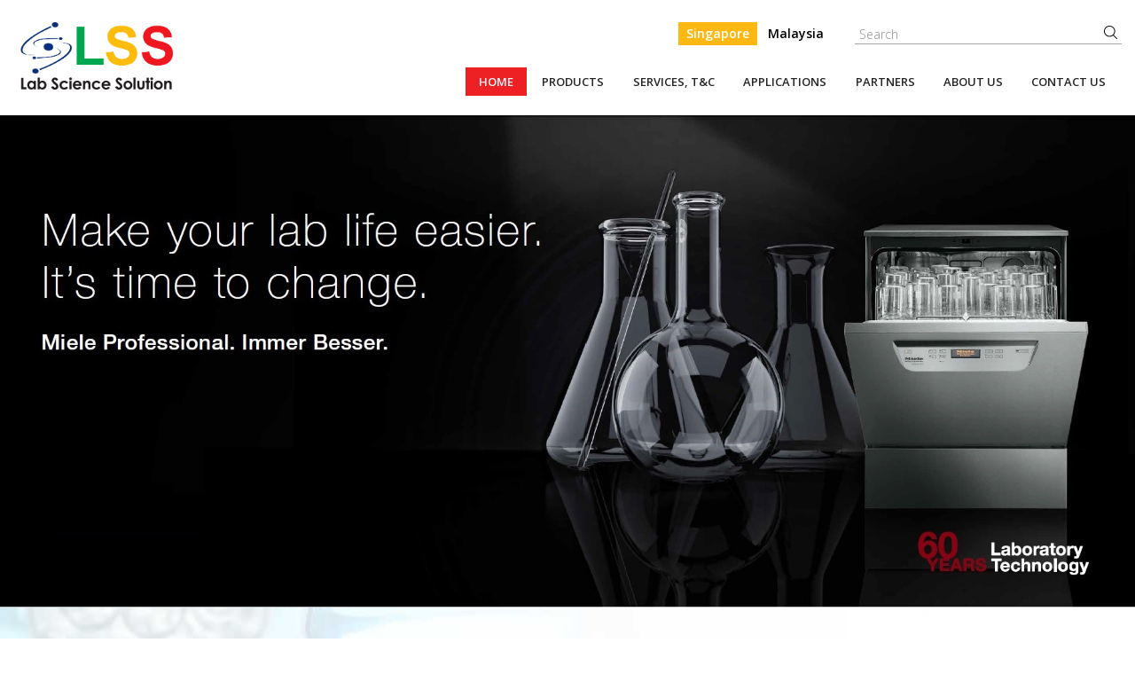

--- FILE ---
content_type: text/html; charset=utf-8
request_url: https://labsciencesolution.com/index.php
body_size: 63953
content:
<!DOCTYPE HTML>
<!--[if lt IE 7]> <html class="no-js lt-ie9 lt-ie8 lt-ie7" lang="en-us"><![endif]-->
<!--[if IE 7]><html class="no-js lt-ie9 lt-ie8 ie7" lang="en-us"><![endif]-->
<!--[if IE 8]><html class="no-js lt-ie9 ie8" lang="en-us"><![endif]-->
<!--[if gt IE 8]> <html class="no-js ie9" lang="en-us"><![endif]-->
<html lang="en-us">
	<head>
		<meta charset="utf-8" />
		<title>Lab Science Solution - Lab Equipment and Scientific Instruments Supplier in Singapore and Malaysia - Lab Science Solution</title>
					<meta name="description" content="Supply high quality laboratory equipment and scientific instruments. ISO 17025 Accredited Calibration. Lab equipment support and services" />
							<meta name="keywords" content="Lab Science Solution,laboratory equipment,Singapore,Malaysia,supplier,laboratory maintenance and repair,laboratory service,scientific instruments,lab automation,lab instruments,ISO 17025,accredited calibration,Lab equipment support and services" />
				<!-- Font CSS -->


		<meta name="generator" content="PrestaShop" />
		<meta name="robots" content="index,follow" />
		<meta name="viewport" content="width=device-width, minimum-scale=0.25, maximum-scale=1.6, initial-scale=1.0" />
		<meta name="apple-mobile-web-app-capable" content="yes" />

		<link href="https://fonts.googleapis.com/css?family=Open+Sans:300,300i,400,400i,600,600i,700,700i|Oxygen:300" rel="stylesheet" />
<!-- <link href='https://fonts.googleapis.com/css?family=Oxygen:400,700,300' rel='stylesheet' type='text/css'> -->
<!-- Bootstrap CSS -->
<link rel="stylesheet" href="https://cdnjs.cloudflare.com/ajax/libs/twitter-bootstrap/3.3.6/css/bootstrap.min.css" media="all" type="text/css" />

		<!-- Easy Responsive CSS -->
		<link href="https://labsciencesolution.com/themes/default-bootstrap/css/easy-responsive-tabs.css" rel="stylesheet" type="text/css">
		<!-- Owl Carouse CSS -->
		<link rel="stylesheet" href="https://cdnjs.cloudflare.com/ajax/libs/OwlCarousel2/2.0.0-beta.3/assets/owl.carousel.min.css" media="all" type="text/css" />
		<!-- Animation CSS -->
		<link href="https://cdnjs.cloudflare.com/ajax/libs/animate.css/3.4.0/animate.min.css" type="text/css" rel="stylesheet" media="all" />
		<link rel="stylesheet" href="//fonts.googleapis.com/css?family=Open+Sans:300,400,600,700&amp;subset=latin,latin-ext" type="text/css" media="all" />
		<!-- HTML5 shim and Respond.js for IE8 support of HTML5 elements and media queries -->
		<!-- WARNING: Respond.js doesn't work if you view the page via file:// -->
		<!--[if lt IE 9]>
		<script src="https://oss.maxcdn.com/html5shiv/3.7.2/html5shiv.min.js"></script>
		<script src="https://oss.maxcdn.com/respond/1.4.2/respond.min.js"></script>
		<![endif]-->
		<!-- Modernizr: a JavaScript library that detects HTML5 and CSS3 features in the user’s browser. -->
		<script type="text/javascript" src="https://cdnjs.cloudflare.com/ajax/libs/modernizr/2.8.3/modernizr.min.js"></script>

		<link rel="icon" type="image/vnd.microsoft.icon" href="/img/favicon.ico?1763691199" />
		<link rel="shortcut icon" type="image/x-icon" href="/img/favicon.ico?1763691199" />
														<link rel="stylesheet" href="/themes/default-bootstrap/css/global.css" type="text/css" media="all" />
																<link rel="stylesheet" href="/themes/default-bootstrap/css/autoload/highdpi.css" type="text/css" media="all" />
																<link rel="stylesheet" href="/themes/default-bootstrap/css/autoload/responsive-tables.css" type="text/css" media="all" />
																<link rel="stylesheet" href="/themes/default-bootstrap/css/autoload/uniform.default.css" type="text/css" media="all" />
																<link rel="stylesheet" href="/themes/default-bootstrap/css/modules/blockcategories/blockcategories.css" type="text/css" media="all" />
																<link rel="stylesheet" href="/themes/default-bootstrap/css/modules/blockcurrencies/blockcurrencies.css" type="text/css" media="all" />
																<link rel="stylesheet" href="/themes/default-bootstrap/css/modules/blockcontact/blockcontact.css" type="text/css" media="all" />
																<link rel="stylesheet" href="/themes/default-bootstrap/css/modules/blockmyaccountfooter/blockmyaccount.css" type="text/css" media="all" />
																<link rel="stylesheet" href="/themes/default-bootstrap/css/product_list.css" type="text/css" media="all" />
																<link rel="stylesheet" href="/themes/default-bootstrap/css/modules/blocknewproducts/blocknewproducts.css" type="text/css" media="all" />
																<link rel="stylesheet" href="/themes/default-bootstrap/css/modules/blocknewsletter/blocknewsletter.css" type="text/css" media="all" />
																<link rel="stylesheet" href="/themes/default-bootstrap/css/modules/blocksearch/blocksearch.css" type="text/css" media="all" />
																<link rel="stylesheet" href="/js/jquery/plugins/autocomplete/jquery.autocomplete.css" type="text/css" media="all" />
																<link rel="stylesheet" href="/themes/default-bootstrap/css/modules/blocktopmenu/css/blocktopmenu.css" type="text/css" media="all" />
																<link rel="stylesheet" href="/themes/default-bootstrap/css/modules/blocktopmenu/css/superfish-modified.css" type="text/css" media="all" />
																<link rel="stylesheet" href="/themes/default-bootstrap/css/modules/blockuserinfo/blockuserinfo.css" type="text/css" media="all" />
																<link rel="stylesheet" href="/themes/default-bootstrap/css/modules/blockviewed/blockviewed.css" type="text/css" media="all" />
																<link rel="stylesheet" href="/themes/default-bootstrap/css/modules/homeslider/homeslider.css" type="text/css" media="all" />
																<link rel="stylesheet" href="/js/jquery/plugins/bxslider/jquery.bxslider.css" type="text/css" media="all" />
																<link rel="stylesheet" href="/themes/default-bootstrap/css/modules/homefeatured/homefeatured.css" type="text/css" media="all" />
																<link rel="stylesheet" href="/themes/default-bootstrap/css/modules/blocklanguages/blocklanguages.css" type="text/css" media="all" />
																<link rel="stylesheet" href="/themes/default-bootstrap/css/modules/blockbanner/blockbanner.css" type="text/css" media="all" />
																<link rel="stylesheet" href="/modules/themeconfigurator/css/hooks.css" type="text/css" media="all" />
																<link rel="stylesheet" href="/modules/ph_simpleblog/css/ph_simpleblog.css" type="text/css" media="all" />
																<link rel="stylesheet" href="/modules/ph_simpleblog/css/custom.css" type="text/css" media="all" />
									
					<script type="text/javascript">
var FancyboxI18nClose = 'Close';
var FancyboxI18nNext = 'Next';
var FancyboxI18nPrev = 'Previous';
var ajaxsearch = true;
var baseDir = 'https://labsciencesolution.com/';
var baseUri = 'https://labsciencesolution.com/index.php';
var blocksearch_type = 'top';
var contentOnly = false;
var currency = {"id":1,"name":"Dollar","iso_code":"SGD","iso_code_num":"702","sign":"$","blank":"1","conversion_rate":"1.000000","deleted":"0","format":"1","decimals":"1","active":"1","prefix":"$ ","suffix":"","id_shop_list":null,"force_id":false};
var currencyBlank = 1;
var currencyFormat = 1;
var currencyRate = 1;
var currencySign = '$';
var displayList = false;
var highDPI = false;
var homeslider_loop = 1;
var homeslider_pause = 50;
var homeslider_speed = 30;
var homeslider_width = 1400;
var id_lang = 1;
var instantsearch = false;
var isGuest = 0;
var isLogged = 0;
var isMobile = false;
var page_name = 'index';
var priceDisplayMethod = 0;
var priceDisplayPrecision = 2;
var quickView = false;
var roundMode = 2;
var search_url = 'https://labsciencesolution.com/index.php?controller=search';
var static_token = '894345bc883718214637b03c9af82a23';
var token = 'fb8aa47bad83547965b4b8d19f2dbbdc';
var usingSecureMode = true;
</script>

						<script type="text/javascript" src="/js/jquery/jquery-1.11.0.min.js"></script>
						<script type="text/javascript" src="/js/jquery/jquery-migrate-1.2.1.min.js"></script>
						<script type="text/javascript" src="/js/jquery/plugins/jquery.easing.js"></script>
						<script type="text/javascript" src="/js/tools.js"></script>
						<script type="text/javascript" src="/themes/default-bootstrap/js/global.js"></script>
						<script type="text/javascript" src="/themes/default-bootstrap/js/autoload/10-bootstrap.min.js"></script>
						<script type="text/javascript" src="/themes/default-bootstrap/js/autoload/15-jquery.total-storage.min.js"></script>
						<script type="text/javascript" src="/themes/default-bootstrap/js/autoload/15-jquery.uniform-modified.js"></script>
						<script type="text/javascript" src="/themes/default-bootstrap/js/products-comparison.js"></script>
						<script type="text/javascript" src="/themes/default-bootstrap/js/tools/treeManagement.js"></script>
						<script type="text/javascript" src="/themes/default-bootstrap/js/modules/blocknewsletter/blocknewsletter.js"></script>
						<script type="text/javascript" src="/js/jquery/plugins/autocomplete/jquery.autocomplete.js"></script>
						<script type="text/javascript" src="/themes/default-bootstrap/js/modules/blocksearch/blocksearch.js"></script>
						<script type="text/javascript" src="/themes/default-bootstrap/js/modules/blocktopmenu/js/hoverIntent.js"></script>
						<script type="text/javascript" src="/themes/default-bootstrap/js/modules/blocktopmenu/js/superfish-modified.js"></script>
						<script type="text/javascript" src="/themes/default-bootstrap/js/modules/blocktopmenu/js/blocktopmenu.js"></script>
						<script type="text/javascript" src="/themes/default-bootstrap/js/modules/homeslider/js/homeslider.js"></script>
						<script type="text/javascript" src="/js/jquery/plugins/bxslider/jquery.bxslider.js"></script>
						<script type="text/javascript" src="/modules/ph_simpleblog/js/jquery.fitvids.js"></script>
						<script type="text/javascript" src="/modules/ph_simpleblog/js/ph_simpleblog.js"></script>
						<script type="text/javascript" src="/themes/default-bootstrap/js/index.js"></script>
							    
    
    
    

		<!-- Site Custom CSS -->
		<link rel="stylesheet" href="https://labsciencesolution.com/themes/default-bootstrap/css/style.css" media="all" type="text/css" />
		<!-- Site Custom Responsive CSS -->
		<link rel="stylesheet" href="https://labsciencesolution.com/themes/default-bootstrap/css/responsive.css" media="all" type="text/css" />
		
		<!--[if IE 8]>
		<script src="https://oss.maxcdn.com/libs/html5shiv/3.7.0/html5shiv.js"></script>
		<script src="https://oss.maxcdn.com/libs/respond.js/1.3.0/respond.min.js"></script>
		<![endif]-->
	</head>
	<body id="index" class="index hide-left-column hide-right-column lang_en">

	<main class="wrapper">
					<div id="page">
			<div class="header-container">
				<header id="header">
					<div class="header-wrapper padding-top-bottom">
						<nav class="navbar-default">
						  <div class="container-fluid">

																					

							<div id="header_logo" class="navbar-header">
								<!-- <button aria-controls="navbar" aria-expanded="false" data-target="#navbar" data-toggle="collapse" class="navbar-toggle collapsed" type="button"> <span class="sr-only">Toggle navigation</span> <span class="icon-bar"></span> <span class="icon-bar"></span> <span class="icon-bar"></span> </button> -->
								<button class="navbar-toggle" type="button">
									<span class="sr-only">Toggle navigation</span>
									<span class="icon-bar"></span>
									<span class="icon-bar"></span>
									<span class="icon-bar"></span>
								</button>
								<a href="https://labsciencesolution.com/" title="Lab Science Solution" class="navbar-brand">
									<img class="logo img-responsive" src="https://labsciencesolution.com/img/logo.png" alt="Lab Science Solution" width="1197" height="533"/>
								</a>
							</div>


							<!-- Block search module TOP -->

<div class="info-text">
	<ul>
		<li><a href="http://labsciencesolution.com/index.php?id_country=25"  class="active"  >Singapore </a></li>
		<li><a href="http://labsciencesolution.com/index.php?id_country=136" >Malaysia</a></li>
		</li>
		<li>
			<form class="navbar-form  search-box" role="search" id="searchbox" method="get" action="//labsciencesolution.com/index.php?controller=search" >
				<div class="input-group">
					<input type="hidden" name="controller" value="search" />
					<input type="hidden" name="orderby" value="position" />
					<input type="hidden" name="orderway" value="desc" />
					<input class="search_query form-control" type="text" id="search_query_top" name="search_query" placeholder="Search" value="" />
					<span class="input-group-btn">
					<button type="submit" name="submit_search" class="btn btn-default search-btn">
						<span class="glyphicon glyphicon-search"></span>
					</button>
					</span>
				</div>
			</form>
		</li>
	</ul>
</div>
<!-- /Block search module TOP -->
	<!-- Menu -->
	<div class="menu-header">
		<div class="navbar-collapse collapse navbar-right" id="navbar">
		
		<ul class="nav navbar-nav cl-effect-11">
			<li class="active"><a href="index.php" title="Home">Home</a></li>
<li class=""><a href="https://labsciencesolution.com/index.php?id_category=12&amp;controller=category" data-id_category="12" title="Products">Products</a></li><li><a href="https://labsciencesolution.com/index.php?id_cms=6&amp;controller=cms" title="Services,&nbsp;T&amp;C">Services,&nbsp;T&amp;C</a></li>
<li class=" dropdown"><a href="javascript:;" class="menu-item-clickable" data-id="13" title="Applications">Applications</a><div class="dropdown-megamenu"><div class="breadcrumb"><a class="home" href="#"><span class="breadcrumb-home">Applications</span></a><span class="nextSubNav"></span></div><ul class="dropdown-menu step-1"><li class=""><a href="https://labsciencesolution.com/index.php?id_category=17&amp;controller=category" data-id_category="17" title="Air sampling">Air sampling</a></li><li class=""><a href="https://labsciencesolution.com/index.php?id_category=19&amp;controller=category" data-id_category="19" title="Biopharma Biologics">Biopharma Biologics</a></li><li class=""><a href="https://labsciencesolution.com/index.php?id_category=38&amp;controller=category" data-id_category="38" title="Chemical Polymers & Plastics">Chemical Polymers & Plastics</a></li><li class=""><a href="https://labsciencesolution.com/index.php?id_category=25&amp;controller=category" data-id_category="25" title="Density">Density</a></li><li class=""><a href="https://labsciencesolution.com/index.php?id_category=27&amp;controller=category" data-id_category="27" title="Drying, Heating and Ashing">Drying, Heating and Ashing</a></li><li class=""><a href="https://labsciencesolution.com/index.php?id_category=41&amp;controller=category" data-id_category="41" title="Environmental">Environmental</a></li><li class=""><a href="https://labsciencesolution.com/index.php?id_category=28&amp;controller=category" data-id_category="28" title="Explosives">Explosives</a></li><li class=""><a href="https://labsciencesolution.com/index.php?id_category=42&amp;controller=category" data-id_category="42" title="Food & Food Safety">Food & Food Safety</a></li><li class=""><a href="https://labsciencesolution.com/index.php?id_category=29&amp;controller=category" data-id_category="29" title="Forensics, Toxicology">Forensics, Toxicology</a></li><li class=""><a href="https://labsciencesolution.com/index.php?id_category=43&amp;controller=category" data-id_category="43" title="Geology, Mining">Geology, Mining</a></li><li class=""><a href="https://labsciencesolution.com/index.php?id_category=32&amp;controller=category" data-id_category="32" title="Life Sciences">Life Sciences</a></li><li class=""><a href="https://labsciencesolution.com/index.php?id_category=74&amp;controller=category" data-id_category="74" title="Lipid Nanoparticles LNP Formulation">Lipid Nanoparticles LNP Formulation</a></li><li class=""><a href="https://labsciencesolution.com/index.php?id_category=45&amp;controller=category" data-id_category="45" title="Microbiology">Microbiology</a></li><li class=""><a href="https://labsciencesolution.com/index.php?id_category=35&amp;controller=category" data-id_category="35" title="Pharmaceutical">Pharmaceutical</a></li><li class=""><a href="https://labsciencesolution.com/index.php?id_category=46&amp;controller=category" data-id_category="46" title="Petroleum Petrochemical">Petroleum Petrochemical</a></li><li class=""><a href="https://labsciencesolution.com/index.php?id_category=47&amp;controller=category" data-id_category="47" title="Purification">Purification</a></li><li class=""><a href="https://labsciencesolution.com/index.php?id_category=70&amp;controller=category" data-id_category="70" title="Viscosity Measurement">Viscosity Measurement</a></li><li class=""><a href="https://labsciencesolution.com/index.php?id_category=44&amp;controller=category" data-id_category="44" title="Water / Waste Water">Water / Waste Water</a></li></ul><ul class="dropdown-menu step-2"></ul></div></li><li><a href="index.php?controller=manufacturer" title="Partners">Partners</a></li>
<li><a href="https://labsciencesolution.com/index.php?id_cms=4&amp;controller=cms" title="About us">About us</a></li>
<li><a href="index.php?fc=module&amp;module=blockcontactform&amp;controller=contactform" title="Contact Us">Contact Us</a></li>

					</ul>
		</div>
	</div>
	<!--/ Menu -->

							

							</div>
						</nav>
					</div>
				</header>


			</div>
									<div class="columns-container">
												<div id="columns" class="container-fluid">
				 
				
				
					<div id="slider_row" class="row">
																			<div id="top_column" class="center_column"><!-- Module HomeSlider -->
    		<!-- banner -->
		<section class="banner section">
		  <div id="home-slider" class="owl-carousel">

						<div class="item"> <img src="https://labsciencesolution.com/modules/homeslider/images/8aaab27358c064b87bcfffa1eb0c4645041ff63c_miele-60years-1.jpg">
			  <div class="abs-wrap">
				<div class="vertical">
				  <div class="vertical-middle">
					<div class="container">
					  <div class="row">
						<div class="col-sm-12 padding-left-zero">
						  <div class="carousel-text wow fadeIn animated" data-wow-duration="1000ms" data-wow-delay="300ms">
													  </div>
						</div>
					  </div>
					</div>
				  </div>
				</div>
			  </div>
			</div>
						<div class="item"> <img src="https://labsciencesolution.com/modules/homeslider/images/83df850b1afd4e6f8b3753e69f29e55b659c779c_3 puzzle.jpg">
			  <div class="abs-wrap">
				<div class="vertical">
				  <div class="vertical-middle">
					<div class="container">
					  <div class="row">
						<div class="col-sm-12 padding-left-zero">
						  <div class="carousel-text wow fadeIn animated" data-wow-duration="1000ms" data-wow-delay="300ms">
														<h1><h1 style="text-align:center;"><strong>THE SCIENTIFIC SOLUTIONS FOR YOUR LAB</strong></h1></h1>
													  </div>
						</div>
					  </div>
					</div>
				  </div>
				</div>
			  </div>
			</div>
						<div class="item"> <img src="https://labsciencesolution.com/modules/homeslider/images/f0687c962d3213660f13866e6307a34e17e997a5_1_Vici DBS FID Tower free trial (web banner)_New Logo.jpg">
			  <div class="abs-wrap">
				<div class="vertical">
				  <div class="vertical-middle">
					<div class="container">
					  <div class="row">
						<div class="col-sm-12 padding-left-zero">
						  <div class="carousel-text wow fadeIn animated" data-wow-duration="1000ms" data-wow-delay="300ms">
													  </div>
						</div>
					  </div>
					</div>
				  </div>
				</div>
			  </div>
			</div>
						<div class="item"> <img src="https://labsciencesolution.com/modules/homeslider/images/878439bb0d18838c575af1f556198abd3fe3137a_business.jpg">
			  <div class="abs-wrap">
				<div class="vertical">
				  <div class="vertical-middle">
					<div class="container">
					  <div class="row">
						<div class="col-sm-12 padding-left-zero">
						  <div class="carousel-text wow fadeIn animated" data-wow-duration="1000ms" data-wow-delay="300ms">
														<h1><h1><strong>TRUSTED PARTNERSHIP</strong></h1></h1>
													  </div>
						</div>
					  </div>
					</div>
				  </div>
				</div>
			  </div>
			</div>
						<div class="item"> <img src="https://labsciencesolution.com/modules/homeslider/images/c7983076a0bdbb7fb8da981b225c1d04ae284f33_4 Binder.jpg">
			  <div class="abs-wrap">
				<div class="vertical">
				  <div class="vertical-middle">
					<div class="container">
					  <div class="row">
						<div class="col-sm-12 padding-left-zero">
						  <div class="carousel-text wow fadeIn animated" data-wow-duration="1000ms" data-wow-delay="300ms">
													  </div>
						</div>
					  </div>
					</div>
				  </div>
				</div>
			  </div>
			</div>
						<div class="item"> <img src="https://labsciencesolution.com/modules/homeslider/images/f87efce419d89486e65995a779d85e03ecdbde8d_VD.VDL Banner V2.jpg">
			  <div class="abs-wrap">
				<div class="vertical">
				  <div class="vertical-middle">
					<div class="container">
					  <div class="row">
						<div class="col-sm-12 padding-left-zero">
						  <div class="carousel-text wow fadeIn animated" data-wow-duration="1000ms" data-wow-delay="300ms">
													  </div>
						</div>
					  </div>
					</div>
				  </div>
				</div>
			  </div>
			</div>
						<div class="item"> <img src="https://labsciencesolution.com/modules/homeslider/images/a0ab516130cadab28186f70bd95036ef725d61ce__Blue DNA slide-with words.jpg">
			  <div class="abs-wrap">
				<div class="vertical">
				  <div class="vertical-middle">
					<div class="container">
					  <div class="row">
						<div class="col-sm-12 padding-left-zero">
						  <div class="carousel-text wow fadeIn animated" data-wow-duration="1000ms" data-wow-delay="300ms">
													  </div>
						</div>
					  </div>
					</div>
				  </div>
				</div>
			  </div>
			</div>
						<div class="item"> <img src="https://labsciencesolution.com/modules/homeslider/images/a8abcad727312d2a5c1eb6ffcdcb318167e74593_service.jpg">
			  <div class="abs-wrap">
				<div class="vertical">
				  <div class="vertical-middle">
					<div class="container">
					  <div class="row">
						<div class="col-sm-12 padding-left-zero">
						  <div class="carousel-text wow fadeIn animated" data-wow-duration="1000ms" data-wow-delay="300ms">
														<h1><h2><strong>SERVICE IS THE HEART OF OUR BUSINESS</strong></h2></h1>
													  </div>
						</div>
					  </div>
					</div>
				  </div>
				</div>
			  </div>
			</div>
			
		  </div>
		</section>

		
	<!-- /Module HomeSlider -->
</div>
											</div>
											<div class="row">
										
																		<div id="center_column" class="center_column">
	    
 
 		
									
		
	
	<!-- Products list -->

<section class="section product-bg">
  <div class="custom-width-container">
    <div class="container">
      <div class="row">
        <div class="col-sm-12 col-md-12 col-xs-12 ">
          <div class="titlle">
            <h3 class="text-22 text-black wow fadeInUp animated" data-wow-duration="1000ms" data-wow-delay="300ms">Product highlights</h3>
          </div>
        </div>
      </div>
      <div class="productSlider">
        <div id="product-slider" class="owl-carousel col-md-12">
		  		  <div class="item">
            <div class="product-box wow fadeInUp animated" data-wow-duration="1000ms" data-wow-delay="300ms">
              <div class="hardware">
                <div class="hardware-brand"> <img src="https://labsciencesolution.com/img/p/5/1/7/517-home_default.jpg"> </div>
              </div>
              <div class="product-info">
                <div class="head margin-20">
                  <h6 class="text-16 text-color-245">The San++ Series (SKALAR)</h6>
                  <div class="border-bottom-d9">&nbsp;</div>
                </div>
                <div class="info">
                  <p class="text-13 text-color-68">  Our SAN++® Automated Wet Chemistry...</p>
                </div>
                <div class="more-btn">
										<a href="https://labsciencesolution.com/index.php?id_product=278&controller=product" target="_blank">
											<button class="btn btn-primary red-btn  white-text">Know More</button>
					</a>
                </div>
              </div>
            </div>
          </div>
		  		  <div class="item">
            <div class="product-box wow fadeInUp animated" data-wow-duration="1000ms" data-wow-delay="300ms">
              <div class="hardware">
                <div class="hardware-brand"> <img src="https://labsciencesolution.com/img/p/4/9/8/498-home_default.jpg"> </div>
              </div>
              <div class="product-info">
                <div class="head margin-20">
                  <h6 class="text-16 text-color-245">High-Speed Ion Chromatography IC-8100...</h6>
                  <div class="border-bottom-d9">&nbsp;</div>
                </div>
                <div class="info">
                  <p class="text-13 text-color-68"> IC-8100 series is a high-performance &amp;...</p>
                </div>
                <div class="more-btn">
										<a href="https://labsciencesolution.com/index.php?id_product=111&controller=product&search_query=IC-8100&results=2" target="_blank">
											<button class="btn btn-primary red-btn  white-text">Know More</button>
					</a>
                </div>
              </div>
            </div>
          </div>
		  		  <div class="item">
            <div class="product-box wow fadeInUp animated" data-wow-duration="1000ms" data-wow-delay="300ms">
              <div class="hardware">
                <div class="hardware-brand"> <img src="https://labsciencesolution.com/img/p/4/9/2/492-home_default.jpg"> </div>
              </div>
              <div class="product-info">
                <div class="head margin-20">
                  <h6 class="text-16 text-color-245">EAF2000 Electrical AF4 (POSTNOVA)</h6>
                  <div class="border-bottom-d9">&nbsp;</div>
                </div>
                <div class="info">
                  <p class="text-13 text-color-68"> The Postnova EAF4 Technology combines the...</p>
                </div>
                <div class="more-btn">
										<a href="https://labsciencesolution.com/index.php?id_product=73&controller=product" target="_blank">
											<button class="btn btn-primary red-btn  white-text">Know More</button>
					</a>
                </div>
              </div>
            </div>
          </div>
		  		  <div class="item">
            <div class="product-box wow fadeInUp animated" data-wow-duration="1000ms" data-wow-delay="300ms">
              <div class="hardware">
                <div class="hardware-brand"> <img src="https://labsciencesolution.com/img/p/4/8/4/484-home_default.jpg"> </div>
              </div>
              <div class="product-info">
                <div class="head margin-20">
                  <h6 class="text-16 text-color-245">PlasmaQuant 9200 Series ICP-OES (ANALYTIK...</h6>
                  <div class="border-bottom-d9">&nbsp;</div>
                </div>
                <div class="info">
                  <p class="text-13 text-color-68"> Analytical excellence – Unparalleled...</p>
                </div>
                <div class="more-btn">
										<a href="https://labsciencesolution.com/index.php?id_product=302&controller=product" target="_blank">
											<button class="btn btn-primary red-btn  white-text">Know More</button>
					</a>
                </div>
              </div>
            </div>
          </div>
		  		  <div class="item">
            <div class="product-box wow fadeInUp animated" data-wow-duration="1000ms" data-wow-delay="300ms">
              <div class="hardware">
                <div class="hardware-brand"> <img src="https://labsciencesolution.com/img/p/4/8/8/488-home_default.jpg"> </div>
              </div>
              <div class="product-info">
                <div class="head margin-20">
                  <h6 class="text-16 text-color-245">Clinical Proteomics EVOSEP ENO (EVOSEP) NEW!</h6>
                  <div class="border-bottom-d9">&nbsp;</div>
                </div>
                <div class="info">
                  <p class="text-13 text-color-68">  Evosep Eno   is an...</p>
                </div>
                <div class="more-btn">
										<a href="https://labsciencesolution.com/index.php?id_product=306&controller=product" target="_blank">
											<button class="btn btn-primary red-btn  white-text">Know More</button>
					</a>
                </div>
              </div>
            </div>
          </div>
		  		  <div class="item">
            <div class="product-box wow fadeInUp animated" data-wow-duration="1000ms" data-wow-delay="300ms">
              <div class="hardware">
                <div class="hardware-brand"> <img src="https://labsciencesolution.com/img/p/4/3/2/432-home_default.jpg"> </div>
              </div>
              <div class="product-info">
                <div class="head margin-20">
                  <h6 class="text-16 text-color-245">MALDI BIOTYPER (BRUKER)</h6>
                  <div class="border-bottom-d9">&nbsp;</div>
                </div>
                <div class="info">
                  <p class="text-13 text-color-68">  Identifying microorganisms at the...</p>
                </div>
                <div class="more-btn">
										<a href="https://labsciencesolution.com/index.php?id_product=79&controller=product" target="_blank">
											<button class="btn btn-primary red-btn  white-text">Know More</button>
					</a>
                </div>
              </div>
            </div>
          </div>
		  		  <div class="item">
            <div class="product-box wow fadeInUp animated" data-wow-duration="1000ms" data-wow-delay="300ms">
              <div class="hardware">
                <div class="hardware-brand"> <img src="https://labsciencesolution.com/img/p/4/9/4/494-home_default.jpg"> </div>
              </div>
              <div class="product-info">
                <div class="head margin-20">
                  <h6 class="text-16 text-color-245">Generation 4 Aurora Series® capillary flow...</h6>
                  <div class="border-bottom-d9">&nbsp;</div>
                </div>
                <div class="info">
                  <p class="text-13 text-color-68"> Generation 4 Aurora Series® 150 μm capillary...</p>
                </div>
                <div class="more-btn">
										<a href="https://labsciencesolution.com/index.php?id_product=45&controller=product" target="_blank">
											<button class="btn btn-primary red-btn  white-text">Know More</button>
					</a>
                </div>
              </div>
            </div>
          </div>
		  		  <div class="item">
            <div class="product-box wow fadeInUp animated" data-wow-duration="1000ms" data-wow-delay="300ms">
              <div class="hardware">
                <div class="hardware-brand"> <img src="https://labsciencesolution.com/img/p/4/8/5/485-home_default.jpg"> </div>
              </div>
              <div class="product-info">
                <div class="head margin-20">
                  <h6 class="text-16 text-color-245">BRUKER timsOmni (LSMS BRUKER)</h6>
                  <div class="border-bottom-d9">&nbsp;</div>
                </div>
                <div class="info">
                  <p class="text-13 text-color-68">  Unlock the potential of...</p>
                </div>
                <div class="more-btn">
										<a href="https://www.bruker.com/en/products-and-solutions/mass-spectrometry/timstof/timsomni.html" target="_blank">
											<button class="btn btn-primary red-btn  white-text">Know More</button>
					</a>
                </div>
              </div>
            </div>
          </div>
		  		  <div class="item">
            <div class="product-box wow fadeInUp animated" data-wow-duration="1000ms" data-wow-delay="300ms">
              <div class="hardware">
                <div class="hardware-brand"> <img src="https://labsciencesolution.com/img/p/4/8/7/487-home_default.jpg"> </div>
              </div>
              <div class="product-info">
                <div class="head margin-20">
                  <h6 class="text-16 text-color-245">Automatic Laboratory Glasswasher (MIELE)</h6>
                  <div class="border-bottom-d9">&nbsp;</div>
                </div>
                <div class="info">
                  <p class="text-13 text-color-68"> ExpertLine: Choose Your Expert. Gain a Team...</p>
                </div>
                <div class="more-btn">
										<a href="https://labsciencesolution.com/index.php?id_product=400&controller=product" target="_blank">
											<button class="btn btn-primary red-btn  white-text">Know More</button>
					</a>
                </div>
              </div>
            </div>
          </div>
		  		  <div class="item">
            <div class="product-box wow fadeInUp animated" data-wow-duration="1000ms" data-wow-delay="300ms">
              <div class="hardware">
                <div class="hardware-brand"> <img src="https://labsciencesolution.com/img/p/4/9/1/491-home_default.jpg"> </div>
              </div>
              <div class="product-info">
                <div class="head margin-20">
                  <h6 class="text-16 text-color-245">Introducing: ClinoStar 2 (CELVIVO)</h6>
                  <div class="border-bottom-d9">&nbsp;</div>
                </div>
                <div class="info">
                  <p class="text-13 text-color-68"> Next level organoids made easier than ever </p>
                </div>
                <div class="more-btn">
										<a href="https://labsciencesolution.com/index.php?id_product=46&controller=product" target="_blank">
											<button class="btn btn-primary red-btn  white-text">Know More</button>
					</a>
                </div>
              </div>
            </div>
          </div>
		  		  <div class="item">
            <div class="product-box wow fadeInUp animated" data-wow-duration="1000ms" data-wow-delay="300ms">
              <div class="hardware">
                <div class="hardware-brand"> <img src="https://labsciencesolution.com/img/p/5/1/8/518-home_default.jpg"> </div>
              </div>
              <div class="product-info">
                <div class="head margin-20">
                  <h6 class="text-16 text-color-245">POLARIMETER (RUDOLPH RESEARCH ANALYTICAL)</h6>
                  <div class="border-bottom-d9">&nbsp;</div>
                </div>
                <div class="info">
                  <p class="text-13 text-color-68"></p>
                </div>
                <div class="more-btn">
										<a href="https://labsciencesolution.com/index.php?id_product=65&controller=product" target="_blank">
											<button class="btn btn-primary red-btn  white-text">Know More</button>
					</a>
                </div>
              </div>
            </div>
          </div>
		  		  <div class="item">
            <div class="product-box wow fadeInUp animated" data-wow-duration="1000ms" data-wow-delay="300ms">
              <div class="hardware">
                <div class="hardware-brand"> <img src="https://labsciencesolution.com/img/p/5/1/9/519-home_default.jpg"> </div>
              </div>
              <div class="product-info">
                <div class="head margin-20">
                  <h6 class="text-16 text-color-245">PURE AND ULTRAPURE WATER SYSTEM(STAKPURE)</h6>
                  <div class="border-bottom-d9">&nbsp;</div>
                </div>
                <div class="info">
                  <p class="text-13 text-color-68"></p>
                </div>
                <div class="more-btn">
										<a href="https://labsciencesolution.com/index.php?id_product=377&controller=product" target="_blank">
											<button class="btn btn-primary red-btn  white-text">Know More</button>
					</a>
                </div>
              </div>
            </div>
          </div>
		  		</div>
      </div>
    </div>
    <div class="slider-navs">
      <div class="prev-btn-01 prv">Prev</div>
      <div class="next-btn-01 nxt">Next</div>
    </div>
  </div>
</section>


	






 
  <!--- applictaion -->
 <section class="section appliction-bg">
  <div class="custom-width-container">
   <div class="container">
    <div class="row">
      <div class="col-sm-12 col-md-12 col-xs-12 ">
        <div class="titlle">
          <h3 class="text-22 text-black wow fadeInUp animated" data-wow-duration="1000ms" data-wow-delay="300ms">Application highlights</h3>
        </div>
      </div>
    </div>
    <div class="productSlider">
      <div id="application-slider" class="owl-carousel col-md-12">
                <div class="item">
          <div class="product-box wow fadeInUp animated" data-wow-duration="1000ms" data-wow-delay="300ms">
            <div class="hardware">
             <div class="hardware-brand">
              <img src="https://labsciencesolution.com/img/p/5/1/6/516-home_default.jpg">
            </div>
          </div>
          <div class="product-info">
            <div class="head margin-20">
              <h6 class="text-16 text-color-245">Battery Testing Solutions</h6>
              <div class="border-bottom-d9">&nbsp;</div>
            </div>
            <div class="info">
              <p class="text-13 text-color-68"></p>
            </div>
            <div class="more-btn">
                            <a href="https://www.binder-world.com/int-en/applications/battery-testing" target="_blank">
                                  <button class="btn btn-primary red-btn  white-text">Know More</button></a>
                </div>
              </div>
            </div>
          </div>
                  <div class="item">
          <div class="product-box wow fadeInUp animated" data-wow-duration="1000ms" data-wow-delay="300ms">
            <div class="hardware">
             <div class="hardware-brand">
              <img src="https://labsciencesolution.com/img/p/5/1/5/515-home_default.jpg">
            </div>
          </div>
          <div class="product-info">
            <div class="head margin-20">
              <h6 class="text-16 text-color-245">Faster identification method for...</h6>
              <div class="border-bottom-d9">&nbsp;</div>
            </div>
            <div class="info">
              <p class="text-13 text-color-68"></p>
            </div>
            <div class="more-btn">
                            <a href="https://www.bruker.com/en/applications/microbiology-and-diagnostics/pharmaceutical-microbiology/maldi-biotyper-for-pharma/_jcr_content/root/sections/more_information/sectionpar/linklist/contentpar-1/calltoaction.download-asset.pdf/links/item1/1896130-app-note-mbt-pq-and-cost-assessment-pharma-bmid-03-2023.pdf " target="_blank">
                                  <button class="btn btn-primary red-btn  white-text">Know More</button></a>
                </div>
              </div>
            </div>
          </div>
                  <div class="item">
          <div class="product-box wow fadeInUp animated" data-wow-duration="1000ms" data-wow-delay="300ms">
            <div class="hardware">
             <div class="hardware-brand">
              <img src="https://labsciencesolution.com/img/p/4/9/7/497-home_default.jpg">
            </div>
          </div>
          <div class="product-info">
            <div class="head margin-20">
              <h6 class="text-16 text-color-245">ICprep - Sample Preparation (Analytik Jena)</h6>
              <div class="border-bottom-d9">&nbsp;</div>
            </div>
            <div class="info">
              <p class="text-13 text-color-68"><p>Sample Digestion for the Determination of Fl...</p>
            </div>
            <div class="more-btn">
                              <a href="https://labsciencesolution.com/index.php?id_product=399&amp;controller=product">
                                    <button class="btn btn-primary red-btn  white-text">Know More</button></a>
                </div>
              </div>
            </div>
          </div>
                  <div class="item">
          <div class="product-box wow fadeInUp animated" data-wow-duration="1000ms" data-wow-delay="300ms">
            <div class="hardware">
             <div class="hardware-brand">
              <img src="https://labsciencesolution.com/img/p/4/9/6/496-home_default.jpg">
            </div>
          </div>
          <div class="product-info">
            <div class="head margin-20">
              <h6 class="text-16 text-color-245">A Two-in-One Solution for PFAS SPE Sample...</h6>
              <div class="border-bottom-d9">&nbsp;</div>
            </div>
            <div class="info">
              <p class="text-13 text-color-68"><p>Streamline PFAS Sample Preparation with Dual...</p>
            </div>
            <div class="more-btn">
                              <a href="https://labsciencesolution.com/index.php?id_product=398&amp;controller=product">
                                    <button class="btn btn-primary red-btn  white-text">Know More</button></a>
                </div>
              </div>
            </div>
          </div>
                  <div class="item">
          <div class="product-box wow fadeInUp animated" data-wow-duration="1000ms" data-wow-delay="300ms">
            <div class="hardware">
             <div class="hardware-brand">
              <img src="https://labsciencesolution.com/img/p/4/4/6/446-home_default.jpg">
            </div>
          </div>
          <div class="product-info">
            <div class="head margin-20">
              <h6 class="text-16 text-color-245">Automation of Polymer Viscosity Measurement</h6>
              <div class="border-bottom-d9">&nbsp;</div>
            </div>
            <div class="info">
              <p class="text-13 text-color-68"><p><span>The RPV-3 includes automation of the m...</p>
            </div>
            <div class="more-btn">
                              <a href="https://labsciencesolution.com/index.php?id_product=380&amp;controller=product">
                                    <button class="btn btn-primary red-btn  white-text">Know More</button></a>
                </div>
              </div>
            </div>
          </div>
                  <div class="item">
          <div class="product-box wow fadeInUp animated" data-wow-duration="1000ms" data-wow-delay="300ms">
            <div class="hardware">
             <div class="hardware-brand">
              <img src="https://labsciencesolution.com/img/p/4/1/5/415-home_default.jpg">
            </div>
          </div>
          <div class="product-info">
            <div class="head margin-20">
              <h6 class="text-16 text-color-245">Proteomics - Sample Preparation (PREOMICS)</h6>
              <div class="border-bottom-d9">&nbsp;</div>
            </div>
            <div class="info">
              <p class="text-13 text-color-68"><p>Innovative sample preparation tools for mass...</p>
            </div>
            <div class="more-btn">
                            <a href="https://www.preomics.com/video/innovative-sample-preparation-tools-for-mass-spectrometry-based-proteomics" target="_blank">
                                  <button class="btn btn-primary red-btn  white-text">Know More</button></a>
                </div>
              </div>
            </div>
          </div>
                  <div class="item">
          <div class="product-box wow fadeInUp animated" data-wow-duration="1000ms" data-wow-delay="300ms">
            <div class="hardware">
             <div class="hardware-brand">
              <img src="https://labsciencesolution.com/img/p/4/1/8/418-home_default.jpg">
            </div>
          </div>
          <div class="product-info">
            <div class="head margin-20">
              <h6 class="text-16 text-color-245">Proteomics - Nano LC (EVOSEP)</h6>
              <div class="border-bottom-d9">&nbsp;</div>
            </div>
            <div class="info">
              <p class="text-13 text-color-68"><p><span>EVOSEP make clinical proteomics 100 ti...</p>
            </div>
            <div class="more-btn">
                              <a href="https://labsciencesolution.com/index.php?id_product=307&amp;controller=product">
                                    <button class="btn btn-primary red-btn  white-text">Know More</button></a>
                </div>
              </div>
            </div>
          </div>
                  <div class="item">
          <div class="product-box wow fadeInUp animated" data-wow-duration="1000ms" data-wow-delay="300ms">
            <div class="hardware">
             <div class="hardware-brand">
              <img src="https://labsciencesolution.com/img/p/4/1/4/414-home_default.jpg">
            </div>
          </div>
          <div class="product-info">
            <div class="head margin-20">
              <h6 class="text-16 text-color-245">NITRITE / NITRATE Analysis (SKALAR)</h6>
              <div class="border-bottom-d9">&nbsp;</div>
            </div>
            <div class="info">
              <p class="text-13 text-color-68"><p></p>
<p>San++ Continuous Flow Analyser for t...</p>
            </div>
            <div class="more-btn">
                              <a href="https://labsciencesolution.com/index.php?id_product=270&amp;controller=product">
                                    <button class="btn btn-primary red-btn  white-text">Know More</button></a>
                </div>
              </div>
            </div>
          </div>
                  <div class="item">
          <div class="product-box wow fadeInUp animated" data-wow-duration="1000ms" data-wow-delay="300ms">
            <div class="hardware">
             <div class="hardware-brand">
              <img src="https://labsciencesolution.com/img/p/4/1/3/413-home_default.jpg">
            </div>
          </div>
          <div class="product-info">
            <div class="head margin-20">
              <h6 class="text-16 text-color-245">Particle Analysis ISO 565, ISO 3310</h6>
              <div class="border-bottom-d9">&nbsp;</div>
            </div>
            <div class="info">
              <p class="text-13 text-color-68"><p></p>
<p>Nexopart test sieves for cereal, tob...</p>
            </div>
            <div class="more-btn">
                              <a href="https://labsciencesolution.com/index.php?id_product=267&amp;controller=product">
                                    <button class="btn btn-primary red-btn  white-text">Know More</button></a>
                </div>
              </div>
            </div>
          </div>
                  <div class="item">
          <div class="product-box wow fadeInUp animated" data-wow-duration="1000ms" data-wow-delay="300ms">
            <div class="hardware">
             <div class="hardware-brand">
              <img src="https://labsciencesolution.com/img/p/4/1/2/412-home_default.jpg">
            </div>
          </div>
          <div class="product-info">
            <div class="head margin-20">
              <h6 class="text-16 text-color-245">Density and Specific Gravity analysis</h6>
              <div class="border-bottom-d9">&nbsp;</div>
            </div>
            <div class="info">
              <p class="text-13 text-color-68"><p></p>
<p>Applications for petroleum, Flavor a...</p>
            </div>
            <div class="more-btn">
                              <a href="https://labsciencesolution.com/index.php?id_product=265&amp;controller=product">
                                    <button class="btn btn-primary red-btn  white-text">Know More</button></a>
                </div>
              </div>
            </div>
          </div>
                  <div class="item">
          <div class="product-box wow fadeInUp animated" data-wow-duration="1000ms" data-wow-delay="300ms">
            <div class="hardware">
             <div class="hardware-brand">
              <img src="https://labsciencesolution.com/img/p/7/3/73-home_default.jpg">
            </div>
          </div>
          <div class="product-info">
            <div class="head margin-20">
              <h6 class="text-16 text-color-245">Glycerides Analysis</h6>
              <div class="border-bottom-d9">&nbsp;</div>
            </div>
            <div class="info">
              <p class="text-13 text-color-68"><p>High temperature analysis of mono-, di-, tri...</p>
            </div>
            <div class="more-btn">
                              <a href="https://labsciencesolution.com/index.php?id_product=263&amp;controller=product">
                                    <button class="btn btn-primary red-btn  white-text">Know More</button></a>
                </div>
              </div>
            </div>
          </div>
                  <div class="item">
          <div class="product-box wow fadeInUp animated" data-wow-duration="1000ms" data-wow-delay="300ms">
            <div class="hardware">
             <div class="hardware-brand">
              <img src="https://labsciencesolution.com/img/p/4/1/1/411-home_default.jpg">
            </div>
          </div>
          <div class="product-info">
            <div class="head margin-20">
              <h6 class="text-16 text-color-245">Pesticide analysis Multi Residue Standards</h6>
              <div class="border-bottom-d9">&nbsp;</div>
            </div>
            <div class="info">
              <p class="text-13 text-color-68"><p></p>
<p>RESTEK offers comprehensive pesticid...</p>
            </div>
            <div class="more-btn">
                              <a href="https://labsciencesolution.com/index.php?id_product=262&amp;controller=product">
                                    <button class="btn btn-primary red-btn  white-text">Know More</button></a>
                </div>
              </div>
            </div>
          </div>
                  </div>
      </div>
    </div>
    <div class="slider-navs">
      <div class="prev-btn-02 prv">Prev</div>
      <div class="next-btn-02 nxt">Next</div>
    </div>
  </div>
</section>
<!-- /appliction -->
<section class="section news-event-bg">
 <div class="custom-width-container">
   <div class="container ">
    <div class="row">
      <div class="col-sm-12 col-md-12 col-xs-12 ">
        <div class="titlle">
          <h3 class="text-22 white-text wow fadeInUp animated" data-wow-duration="1000ms" data-wow-delay="300ms">News and events</h3>
        </div>
      </div>
    </div>
     <div id="">
      <div class="resp-tabs-container hor_1"> 
        <!--firsttab-->
        <div>
          <div class="productSlider">
            <div id="news-slider-01" class="owl-carousel owl-theme col-md-12">
                            <div class="item">
                <div class="product-box wow fadeInUp animated" data-wow-duration="1000ms" data-wow-delay="300ms">
                  <div class="hardware slide">
                   <div class="hardware-brand area-image">
                                          <a href="http://labsciencesolution.com/index.php?fc=module&module=ph_simpleblog&sb_category=news&rewrite=single-stranded-rna-as-sars-cov-2-research-tool-eupheria-biotech&controller=single"><img src="/modules/ph_simpleblog/covers/130-thumb.png"></a>
                                       </div>    
                 </div>
                 <div class="product-info">
                  <div class="head margin-20">
                    <div class="text-box">
                        <h6 class="text-16 white-text">Single-stranded RNA as SARS-CoV-2 research tool (Eupheria Biotech)</h6>
                        <div class="date-box white-text"><p>SARS-CoV-2 belongs to the group of coronaviruses, which are (+) single-stranded RNA viruses and is responsible for the COVID-19 pandemic. The elucidation of the molecular mechanisms behind the infection is one of the most sought questions in the research community at the moment.</p></div>
                    </div>
                    <div class="small-text text-13 bold-text white-text">January 07, 2026</div>
                    <div class="border-bottom-6a">&nbsp;</div>
                  </div>
                  <div class="info">
                    <p class="text-13 text-color-afa white-text"> <img...</p>
                  </div>
                </div>
              </div>
            </div>
                          <div class="item">
                <div class="product-box wow fadeInUp animated" data-wow-duration="1000ms" data-wow-delay="300ms">
                  <div class="hardware slide">
                   <div class="hardware-brand area-image">
                                          <a href="http://labsciencesolution.com/index.php?fc=module&module=ph_simpleblog&sb_category=news&rewrite=discover-the-power-of-maldi-biotyper-for-filamentous-fungi-identification-bruker&controller=single"><img src="/modules/ph_simpleblog/covers/129-thumb.png"></a>
                                       </div>    
                 </div>
                 <div class="product-info">
                  <div class="head margin-20">
                    <div class="text-box">
                        <h6 class="text-16 white-text">Discover the power of MALDI Biotyper® for Filamentous Fungi identification (BRUKER)</h6>
                        <div class="date-box white-text"><p>Experience the MBT HT Filamentous Fungi Module – a game-changer for identifying challenging filamentous fungi. This innovative module comprises specialized software, an extensive filamentous fungi library, and the groundbreaking MyT workflow.</p></div>
                    </div>
                    <div class="small-text text-13 bold-text white-text">January 07, 2026</div>
                    <div class="border-bottom-6a">&nbsp;</div>
                  </div>
                  <div class="info">
                    <p class="text-13 text-color-afa white-text"> <img...</p>
                  </div>
                </div>
              </div>
            </div>
                          <div class="item">
                <div class="product-box wow fadeInUp animated" data-wow-duration="1000ms" data-wow-delay="300ms">
                  <div class="hardware slide">
                   <div class="hardware-brand area-image">
                                          <a href="http://labsciencesolution.com/index.php?fc=module&module=ph_simpleblog&sb_category=news&rewrite=evaluation-and-benchmarking-of-the-beatbox-for-high-throughput-cell-lysis&controller=single"><img src="/modules/ph_simpleblog/covers/128-thumb.jpg"></a>
                                       </div>    
                 </div>
                 <div class="product-info">
                  <div class="head margin-20">
                    <div class="text-box">
                        <h6 class="text-16 white-text">Evaluation and benchmarking of the BeatBox for high-throughput cell lysis</h6>
                        <div class="date-box white-text"><p>Efficient and reproducible cell lysis is a crucial first step for high-quality protein extraction and downstream proteomics analysis.</p></div>
                    </div>
                    <div class="small-text text-13 bold-text white-text">December 02, 2025</div>
                    <div class="border-bottom-6a">&nbsp;</div>
                  </div>
                  <div class="info">
                    <p class="text-13 text-color-afa white-text"> <img...</p>
                  </div>
                </div>
              </div>
            </div>
                          <div class="item">
                <div class="product-box wow fadeInUp animated" data-wow-duration="1000ms" data-wow-delay="300ms">
                  <div class="hardware slide">
                   <div class="hardware-brand area-image">
                                          <a href="http://labsciencesolution.com/index.php?fc=module&module=ph_simpleblog&sb_category=news&rewrite=automated-solid-phase-extraction-by-promochrom&controller=single"><img src="/modules/ph_simpleblog/covers/127-thumb.jpg"></a>
                                       </div>    
                 </div>
                 <div class="product-info">
                  <div class="head margin-20">
                    <div class="text-box">
                        <h6 class="text-16 white-text">Automated solid phase extraction by Promochrom</h6>
                        <div class="date-box white-text"><p>Automated solid phase extraction using inline filters for PFAS in non-potable water following ISO 21675<span class="a_GcMg font-feature-liga-off font-feature-clig-off font-feature-calt-off text-decoration-none text-strikethrough-none white-space-prewrap"></span></p></div>
                    </div>
                    <div class="small-text text-13 bold-text white-text">December 02, 2025</div>
                    <div class="border-bottom-6a">&nbsp;</div>
                  </div>
                  <div class="info">
                    <p class="text-13 text-color-afa white-text"> <img...</p>
                  </div>
                </div>
              </div>
            </div>
                          <div class="item">
                <div class="product-box wow fadeInUp animated" data-wow-duration="1000ms" data-wow-delay="300ms">
                  <div class="hardware slide">
                   <div class="hardware-brand area-image">
                                          <a href="http://labsciencesolution.com/index.php?fc=module&module=ph_simpleblog&sb_category=news&rewrite=quality-assurance-in-the-laboratory-with-psl-rheotek-viscosity-oil-standards&controller=single"><img src="/modules/ph_simpleblog/covers/126-thumb.jpg"></a>
                                       </div>    
                 </div>
                 <div class="product-info">
                  <div class="head margin-20">
                    <div class="text-box">
                        <h6 class="text-16 white-text">Quality Assurance in the laboratory with PSL-Rheotek viscosity oil standards</h6>
                        <div class="date-box white-text"><p>A viscosity standard is a bottle of mineral oil with certified values in viscosity and density. </p></div>
                    </div>
                    <div class="small-text text-13 bold-text white-text">November 06, 2025</div>
                    <div class="border-bottom-6a">&nbsp;</div>
                  </div>
                  <div class="info">
                    <p class="text-13 text-color-afa white-text"> <img...</p>
                  </div>
                </div>
              </div>
            </div>
                    </div>
      </div>
    </div>
    <!--secondtab-->
    <div>
    </div>
  </div>
</div>
</div>
<div class="slider-navs">
  <div class="prev-btn-03 prv">Prev</div>
  <div class="next-btn-03 nxt">Next</div>
</div>

</div>
</section>
					</div><!-- #center_column -->
										</div><!-- .row -->
				</div><!-- #columns -->
			</div><!-- .columns-container -->
							<!-- Footer -->
				<footer>
					<div class="footer-wrapper">
						<div class="container">
							<div class="row">
								<div class="col-md-4 col-sm-5 col-xs-12 left-section">
	<p>© Lab Science Solution. All rights reserved.</p>
	<ul>
					<li>
				<a class="mrg-right-space" href="https://www.facebook.com/labsciencesolution" target="_blank">
					
					<img src="https://labsciencesolution.com/themes/default-bootstrap/img/facebook-icon.png">
				</a>
			</li>
						                                        	</ul>
    
</div>

	<!-- Block CMS module footer -->
	
		<!-- /Block CMS module footer -->
<!-- MODULE Block contact infos -->
<div class="col-md-8 col-sm-7 col-xs-12 pull-right right-section">
	<div>
        
        <ul>
                                    	<li>
            		<a href="tel:+65 6255 6068 / +603 5124 8299" class="mrg-right-space footer-phone">
						<strong>Singapore:</strong>
						+65 6255 6068 / +603 5124 8299
					</a>
            	</li>
            			                        	<li class="mrg-right-space footer-email">
            		
					<a href="&#109;&#97;&#105;&#108;&#116;&#111;&#58;%6d%61%72%6b%65%74%69%6e%67@%6c%61%62%73%63%69%65%6e%63%65%73%6f%6c%75%74%69%6f%6e.%63%6f%6d" >&#x6d;&#x61;&#x72;&#x6b;&#x65;&#x74;&#x69;&#x6e;&#x67;&#x40;&#x6c;&#x61;&#x62;&#x73;&#x63;&#x69;&#x65;&#x6e;&#x63;&#x65;&#x73;&#x6f;&#x6c;&#x75;&#x74;&#x69;&#x6f;&#x6e;&#x2e;&#x63;&#x6f;&#x6d;</a>
            	</li>
                    </ul>
    </div>
</div>
<!-- /MODULE Block contact infos -->

							</div>
						</div>
					</div>
				</footer><!-- #footer -->
					</div><!-- #page -->


  <!-- /footer -->
  </main>
<!-- /.Site Wrapper -->
<div class="poweredby"><a href="http://www.singsys.com" title="Web Design, Mobile (iPhone,Android) Apps Development | Website Design and Development | Graphic Design,SEO,SMO,SEM Services - Call +65-65613900">Web Design, Mobile (iPhone,Android) Apps Development | Website Design and Development | Graphic Design,SEO,SMO,SEM Services - Call +65-65613900</a> by <a href="http://www.singsys.com" title="Web Design, Mobile (iPhone,Android) Apps Development | Website Design and Development | Graphic Design,SEO,SMO,SEM Services - Call +65-65613900">singsys</a></div>

<!-- jQuery Library -->
<script src="https://cdnjs.cloudflare.com/ajax/libs/jquery/2.1.1/jquery.min.js" type="text/javascript"></script>
<!-- Bootstrap jQuery/JS Library -->
<script src="https://cdnjs.cloudflare.com/ajax/libs/twitter-bootstrap/3.3.6/js/bootstrap.min.js" type="text/javascript"></script>
<!-- Owl Carouse jQuery/JS Library -->
<script src="https://cdnjs.cloudflare.com/ajax/libs/OwlCarousel2/2.0.0-beta.3/owl.carousel.min.js" type="text/javascript"></script>
<!-- Animation JS -->
<script src="https://cdnjs.cloudflare.com/ajax/libs/wow/1.1.2/wow.min.js" type="text/javascript"></script>
<!-- Site Custom jQ/JS -->
<!--<script src="js/app.js" type="text/javascript"></script>-->
<script src="https://labsciencesolution.com/themes/default-bootstrap/js/easyResponsiveTabs.js"></script>
<script src="https://labsciencesolution.com/themes/default-bootstrap/js/owl.carousel.min.js"></script>
<!-- <script src="https://labsciencesolution.com/themes/default-bootstrap/js/smoothscroller.js"></script> -->
<script src="https://labsciencesolution.com/themes/default-bootstrap/js/jquery.parallax-1.1.3.js"></script>
<script src="https://labsciencesolution.com/themes/default-bootstrap/js/custom.js"></script>
<script>
	/**News Section Carousel**/
	var newsSlider = $('#news-slider-01');
	newsSlider.owlCarousel({
		rtl:false,
		loop:true,
		margin:35,
		nav:true,
		autoplay:true,
		navSpeed: 1000,
		dragSpeed: 1000,
		autoplaySpeed : 1000,
		responsive:{
			0:{
				items:1
			},
			480:{
				items:2
			},
			768:{
				items:4
			},
			1000:{
				items:5
			}
		}
	});

	$('.next-btn-03').click(function() {
		newsSlider.trigger('next.owl.carousel', [1000]);
	})
	// Go to the previous item
	$('.prev-btn-03').click(function() {
		newsSlider.trigger('prev.owl.carousel', [1000]);
	})

	/**News Section Carousel**/
	var newseventSlider = $('#news-slider-02');
	newseventSlider.owlCarousel({
		rtl:false,
		loop:true,
		margin:25,
		nav:true,
		autoplay:true,
		navSpeed: 1000,
		dragSpeed: 1000,
		autoplaySpeed : 1000,
		responsive:{
			0:{
				items:1
			},
			480:{
				items:2
			},
			768:{
				items:4
			},
			1000:{
				items:5
			}
		}
	});

	$('.next-btn-03').click(function() {
		newseventSlider.trigger('next.owl.carousel', [1000]);
	})
	// Go to the previous item
	$('.prev-btn-03').click(function() {
		newseventSlider.trigger('prev.owl.carousel', [1000]);
	})
</script>
</body></html>

--- FILE ---
content_type: text/css
request_url: https://labsciencesolution.com/themes/default-bootstrap/css/easy-responsive-tabs.css
body_size: 4596
content:

ul.resp-tabs-list {
    margin: 0px;
    padding: 0px;
}

.resp-tabs-list li {
/*    font-weight: 600;
    font-size: 14px;
    color: #afafaf;
    display: inline-block;
    padding: 20px 24px 15px 24px !important;
    margin: 0 4px 0 0;*/
    list-style: none;
    cursor: pointer;
    /* float: left;
   text-transform: uppercase;
    background: #fff !important;*/
    background: #fff
    border: 1px solid #e6e6e6;
    border-right: 0;
    min-height: 128px;
    border-color: #e6e6e6
}
.resp-tabs-list li:last-child { border-right: 1px solid #e6e6e6; }
.resp-tabs-container {
    padding: 0px;
    background-color: #fff;
    clear: left;
}

h2.resp-accordion {
    cursor: pointer;
    padding: 5px;
    display: none;
}

.resp-tab-content {
    display: none;
    /*padding: 25px;*/
}

.resp-tab-active {
/*	border: 1px solid #d1d1d1 !important;
	border-bottom: none;
	margin-bottom: -1px !important;
	padding: 20px 24px 15px 24px !important;
	border-top: 1px solid #d1d1d1 !important;
	border-bottom: 0px #fff solid !important;
    color: #000 !important;*/
}

.resp-tab-active,
.resp-tabs-list li.resp-tab-active {
    border-color: #0180ca !important;
    background: #0180ca !important;
}

.resp-tab-active {
/*    border-bottom: none;
    background-color: #fff;*/
}

.resp-content-active, .resp-accordion-active {
    /*display: block;*/
}

.resp-tab-content {
/*    border: 1px solid #d1d1d1;
	border-top-color: #d1d1d1;*/
}

h2.resp-accordion {
    font-size: 13px;
    border: 1px solid #d1d1d1;
    border-top: 0px solid #d1d1d1;
    margin: 0px;
    padding: 10px 15px;
    text-align: left;
    /*background: #fcfcfc !important;*/
    font-weight: 600;
    font-size: 14px;
    color: #000;
	margin-bottom:20px;
}

h2.resp-tab-active {
/*    border-bottom: 0px solid #d1d1d1 !important;
    margin-bottom: 0px !important;
    padding: 10px 15px !important;*/
}

h2.resp-tab-title:last-child {
    border-bottom: 12px solid #d1d1d1 !important;
    background: blue;
}
.resp-tab-content p {
    font-size: 14px;
    color: #B8BAC7;
    font-weight: 400;
    text-align: left;
    padding: 0; }
/*-----------Vertical tabs-----------*/
.resp-vtabs ul.resp-tabs-list {
    float: left;
    width: 30%;
}

.resp-vtabs .resp-tabs-list li {
    display: block;
    padding: 15px 15px !important;
    margin: 0 0 4px;
    cursor: pointer;
    float: none;
}

.resp-vtabs .resp-tabs-container {
    padding: 0px;
    background-color: #fff;
    border: 1px solid #d1d1d1;
    float: left;
    width: 68%;
    min-height: 250px;
    border-radius: 4px;
    clear: none;
}

.resp-vtabs .resp-tab-content {
    border: none;
    word-wrap: break-word;
}

.resp-vtabs li.resp-tab-active {
position: relative;
z-index: 1;
margin-right: -1px !important;
padding: 14px 15px 15px 14px !important;
border-top: 1px solid;
border: 1px solid #5AB1D0 !important;
border-left: 4px solid #5AB1D0 !important;
margin-bottom: 4px !important;
border-right: 1px #FFF solid !important;
}

.resp-arrow {
    width: 0;
    height: 0;
    float: right;
    margin-top: 3px;
    border-left: 6px solid transparent;
    border-right: 6px solid transparent;
    border-top: 12px solid #d1d1d1;
}

h2.resp-tab-active span.resp-arrow {
    border: none;
    border-left: 6px solid transparent;
    border-right: 6px solid transparent;
    border-bottom: 12px solid #9B9797;
}

/*-----------Accordion styles-----------*/
h2.resp-tab-active {
/*    background: #d1d1d1 !important;
    color: #676767 !important;*/
}

.resp-easy-accordion h2.resp-accordion {
    display: block;
}

.resp-easy-accordion .resp-tab-content {
    border: 1px solid #d1d1d1;
}

.resp-easy-accordion .resp-tab-content:last-child {
    border-bottom: 1px solid #d1d1d1;/* !important;*/
}

.resp-jfit {
    width: 100%;
    margin: 0px;
}

.resp-tab-content-active {
    display: block;
}

h2.resp-accordion:first-child {
    /*border-top: 1px solid #d1d1d1;*//* !important;*/
}

/*Here your can change the breakpoint to set the accordion, when screen resolution changed*/
@media only screen and (max-width: 768px) {
    ul.resp-tabs-list {
        display: none;
    }

    h2.resp-accordion {
        display: block;
    }

    .resp-vtabs .resp-tab-content {
        border: 1px solid #d1d1d1;
    }

    .resp-vtabs .resp-tabs-container {
        border: none;
        float: none;
        width: 100%;
        min-height: 100px;
        clear: none;
    }

    .resp-accordion-closed {
        display: none !important;
    }

    .resp-vtabs .resp-tab-content:last-child {
        border-bottom: 1px solid #d1d1d1 !important;
    }
}


--- FILE ---
content_type: text/css
request_url: https://labsciencesolution.com/modules/ph_simpleblog/css/ph_simpleblog.css
body_size: 29103
content:
.bottom-radius {
  -webkit-border-bottom-right-radius: 0;
  -webkit-border-bottom-left-radius: 0;
  -moz-border-radius-bottomright: 0;
  -moz-border-radius-bottomleft: 0;
  border-bottom-right-radius: 0;
  border-bottom-left-radius: 0;
}
.top-radius {
  -webkit-border-top-left-radius: 0;
  -webkit-border-top-right-radius: 0;
  -moz-border-radius-topleft: 0;
  -moz-border-radius-topright: 0;
  border-top-left-radius: 0;
  border-top-right-radius: 0;
}
.left-radius {
  -webkit-border-top-left-radius: 0;
  -webkit-border-bottom-left-radius: 0;
  -moz-border-radius-topleft: 0;
  -moz-border-radius-bottomleft: 0;
  border-top-left-radius: 0;
  border-bottom-left-radius: 0;
}
.right-radius {
  -webkit-border-top-right-radius: 0;
  -webkit-border-bottom-right-radius: 0;
  -moz-border-radius-topright: 0;
  -moz-border-radius-bottomright: 0;
  border-top-right-radius: 0;
  border-bottom-right-radius: 0;
}
.left-bottom-radius {
  -webkit-border-bottom-left-radius: 0;
  -moz-border-radius-bottomleft: 0;
  border-bottom-left-radius: 0;
}
.right-bottom-radius {
  -webkit-border-bottom-right-radius: 0;
  -moz-border-radius-bottomright: 0;
  border-bottom-right-radius: 0;
}
.without-left-radius {
  -webkit-border-radius: 0;
  -webkit-border-top-left-radius: 0;
  -moz-border-radius: 0;
  -moz-border-radius-topleft: 0;
  border-radius: 0;
  border-top-left-radius: 0;
}
.reset-top-radius {
  -webkit-border-top-left-radius: 0;
  -webkit-border-top-right-radius: 0;
  -moz-border-radius-topleft: 0;
  -moz-border-radius-topright: 0;
  border-top-left-radius: 0;
  border-top-right-radius: 0;
}
.all-radius {
  -webkit-border-radius: 0;
  -moz-border-radius: 0;
  border-radius: 0;
}
.all-radius-big {
  -webkit-border-radius: 0;
  -moz-border-radius: 0;
  border-radius: 0;
}
.reset-radius {
  -webkit-border-radius: 0;
  -moz-border-radius: 0;
  border-radius: 0;
}
.without-left-big {
  -webkit-border-radius: 0;
  -webkit-border-top-left-radius: 0;
  -moz-border-radius: 0;
  -moz-border-radius-topleft: 0;
  border-radius: 0;
  border-top-left-radius: 0;
}
.simpleblog-recent {
  margin-top: 30px;
}
.ph_simpleblog {
  width: 100%;
  height: 100%;
}
.ph_simpleblog .ph_row,
.ph_simpleblog:after,
.ph_simpleblog:before {
  content: "";
  display: table;
}
.ph_simpleblog * {
  box-sizing: border-box;
  -moz-box-sizing: border-box;
}
.ph_simpleblog .ph_col {
  float: left;
  padding-left: 15px;
  padding-right: 15px;
}
.ph_simpleblog .ph_row {
  margin-left: -15px;
  margin-right: -15px;
  width: 100%;
}
.ph_simpleblog .ph_row:after,
.ph_simpleblog .ph_row:before {
  content: "";
  display: table;
}
.ph_simpleblog .ph_row:after {
  clear: both;
}
.ph_simpleblog .ph_col_2 {
  width: 50%;
}
.ph_simpleblog .ph_col_3 {
  width: 33%;
}
.ph_simpleblog .ph_col_4 {
  width: 25%;
}
.ph_simpleblog .ph_cat_description {
  margin: 15px 0 40px 0;
  padding: 8px 7px;
  color: #000;
  background: #f0f0f0;
  border-left: 3px solid #333;
}
.ph_simpleblog figure {
  margin: 0;
}
.ph_simpleblog h1 {
  border: 1px solid #dedede;
  border-width: 1px 0;
  padding: 20px 0;
}
.ph_simpleblog .img-responsive {
  max-width: 100%;
}
.ph_simpleblog .simpleblog-category-image {
  margin-bottom: 20px;
}
.ph_simpleblog.simpleblog-related-posts h2,
.ph_simpleblog.simpleblog-home h2,
.ph_simpleblog.simpleblog-recent h2,
.ph_simpleblog.simpleblog-category h2 {
  margin: 10px 0;
  padding: 0;
}
.ph_simpleblog.simpleblog-related-posts .post-additional-info span,
.ph_simpleblog.simpleblog-home .post-additional-info span,
.ph_simpleblog.simpleblog-recent .post-additional-info span,
.ph_simpleblog.simpleblog-category .post-additional-info span {
  display: block;
}
.ph_simpleblog.simpleblog-related-posts p,
.ph_simpleblog.simpleblog-home p,
.ph_simpleblog.simpleblog-recent p,
.ph_simpleblog.simpleblog-category p {
  padding-bottom: 10px;
}
.ph_simpleblog.simpleblog-related-posts p.title_block,
.ph_simpleblog.simpleblog-home p.title_block,
.ph_simpleblog.simpleblog-recent p.title_block,
.ph_simpleblog.simpleblog-category p.title_block {
  padding-bottom: 6px;
  margin-bottom: 10px;
}
.ph_simpleblog.simpleblog-related-posts .post-thumbnail a,
.ph_simpleblog.simpleblog-home .post-thumbnail a,
.ph_simpleblog.simpleblog-recent .post-thumbnail a,
.ph_simpleblog.simpleblog-category .post-thumbnail a {
  display: block;
  transition: opacity 1s ease;
}
.ph_simpleblog.simpleblog-related-posts .post-thumbnail a:hover,
.ph_simpleblog.simpleblog-home .post-thumbnail a:hover,
.ph_simpleblog.simpleblog-recent .post-thumbnail a:hover,
.ph_simpleblog.simpleblog-category .post-thumbnail a:hover {
  opacity: 0.6;
}
.ph_simpleblog.simpleblog-related-posts .post-item,
.ph_simpleblog.simpleblog-home .post-item,
.ph_simpleblog.simpleblog-recent .post-item,
.ph_simpleblog.simpleblog-category .post-item {
  margin-bottom: 10px;
  float: left;
  width: 100%;
}
.ph_simpleblog.simpleblog-single h1 {
  position: relative;
}
.ph_simpleblog.simpleblog-single h1 .blog-post-likes {
  position: absolute;
  right: 0;
  top: 0;
  padding: 14px 25px;
  background: #f0f0f0;
  color: #666;
  text-align: center;
  cursor: pointer;
}
.ph_simpleblog.simpleblog-single h1 .blog-post-likes:hover {
  background: #333;
  color: #f0f0f0;
}
.ph_simpleblog.simpleblog-single h1 .blog-post-likes .txt {
  display: block;
  font-size: 11px;
}
.ph_simpleblog.simpleblog-single .post-additional-info {
  margin-bottom: 10px;
}
.ph_simpleblog .post-additional-info {
  padding: 5px;
  margin: 10px 0 0 0;
  background: #efefef;
  color: #333;
  width: 100%;
}
.ph_simpleblog .post-additional-info span {
  display: block;
}
.ph_simpleblog .row {
  margin-right: -15px;
  margin-left: -15px;
}
.ph_simpleblog .col-xs-1,
.ph_simpleblog .col-sm-1,
.ph_simpleblog .col-md-1,
.ph_simpleblog .col-lg-1,
.ph_simpleblog .col-xs-2,
.ph_simpleblog .col-sm-2,
.ph_simpleblog .col-md-2,
.ph_simpleblog .col-lg-2,
.ph_simpleblog .col-xs-3,
.ph_simpleblog .col-sm-3,
.ph_simpleblog .col-md-3,
.ph_simpleblog .col-lg-3,
.ph_simpleblog .col-xs-4,
.ph_simpleblog .col-sm-4,
.ph_simpleblog .col-md-4,
.ph_simpleblog .col-lg-4,
.ph_simpleblog .col-xs-5,
.ph_simpleblog .col-sm-5,
.ph_simpleblog .col-md-5,
.ph_simpleblog .col-lg-5,
.ph_simpleblog .col-xs-6,
.ph_simpleblog .col-sm-6,
.ph_simpleblog .col-md-6,
.ph_simpleblog .col-lg-6,
.ph_simpleblog .col-xs-7,
.ph_simpleblog .col-sm-7,
.ph_simpleblog .col-md-7,
.ph_simpleblog .col-lg-7,
.ph_simpleblog .col-xs-8,
.ph_simpleblog .col-sm-8,
.ph_simpleblog .col-md-8,
.ph_simpleblog .col-lg-8,
.ph_simpleblog .col-xs-9,
.ph_simpleblog .col-sm-9,
.ph_simpleblog .col-md-9,
.ph_simpleblog .col-lg-9,
.ph_simpleblog .col-xs-10,
.ph_simpleblog .col-sm-10,
.ph_simpleblog .col-md-10,
.ph_simpleblog .col-lg-10,
.ph_simpleblog .col-xs-11,
.ph_simpleblog .col-sm-11,
.ph_simpleblog .col-md-11,
.ph_simpleblog .col-lg-11,
.ph_simpleblog .col-xs-12,
.ph_simpleblog .col-sm-12,
.ph_simpleblog .col-md-12,
.ph_simpleblog .col-lg-12 {
  position: relative;
  min-height: 1px;
  padding-right: 15px;
  padding-left: 15px;
}
.ph_simpleblog .col-xs-1,
.ph_simpleblog .col-xs-2,
.ph_simpleblog .col-xs-3,
.ph_simpleblog .col-xs-4,
.ph_simpleblog .col-xs-5,
.ph_simpleblog .col-xs-6,
.ph_simpleblog .col-xs-7,
.ph_simpleblog .col-xs-8,
.ph_simpleblog .col-xs-9,
.ph_simpleblog .col-xs-10,
.ph_simpleblog .col-xs-11,
.ph_simpleblog .col-xs-12 {
  float: left;
}
.ph_simpleblog .col-xs-12 {
  width: 100%;
}
.ph_simpleblog .col-xs-11 {
  width: 91.66666667%;
}
.ph_simpleblog .col-xs-10 {
  width: 83.33333333%;
}
.ph_simpleblog .col-xs-9 {
  width: 75%;
}
.ph_simpleblog .col-xs-8 {
  width: 66.66666667%;
}
.ph_simpleblog .col-xs-7 {
  width: 58.33333333%;
}
.ph_simpleblog .col-xs-6 {
  width: 50%;
}
.ph_simpleblog .col-xs-5 {
  width: 41.66666667%;
}
.ph_simpleblog .col-xs-4 {
  width: 33.33333333%;
}
.ph_simpleblog .col-xs-3 {
  width: 25%;
}
.ph_simpleblog .col-xs-2 {
  width: 16.66666667%;
}
.ph_simpleblog .col-xs-1 {
  width: 8.33333333%;
}
.ph_simpleblog .col-xs-pull-12 {
  right: 100%;
}
.ph_simpleblog .col-xs-pull-11 {
  right: 91.66666667%;
}
.ph_simpleblog .col-xs-pull-10 {
  right: 83.33333333%;
}
.ph_simpleblog .col-xs-pull-9 {
  right: 75%;
}
.ph_simpleblog .col-xs-pull-8 {
  right: 66.66666667%;
}
.ph_simpleblog .col-xs-pull-7 {
  right: 58.33333333%;
}
.ph_simpleblog .col-xs-pull-6 {
  right: 50%;
}
.ph_simpleblog .col-xs-pull-5 {
  right: 41.66666667%;
}
.ph_simpleblog .col-xs-pull-4 {
  right: 33.33333333%;
}
.ph_simpleblog .col-xs-pull-3 {
  right: 25%;
}
.ph_simpleblog .col-xs-pull-2 {
  right: 16.66666667%;
}
.ph_simpleblog .col-xs-pull-1 {
  right: 8.33333333%;
}
.ph_simpleblog .col-xs-pull-0 {
  right: auto;
}
.ph_simpleblog .col-xs-push-12 {
  left: 100%;
}
.ph_simpleblog .col-xs-push-11 {
  left: 91.66666667%;
}
.ph_simpleblog .col-xs-push-10 {
  left: 83.33333333%;
}
.ph_simpleblog .col-xs-push-9 {
  left: 75%;
}
.ph_simpleblog .col-xs-push-8 {
  left: 66.66666667%;
}
.ph_simpleblog .col-xs-push-7 {
  left: 58.33333333%;
}
.ph_simpleblog .col-xs-push-6 {
  left: 50%;
}
.ph_simpleblog .col-xs-push-5 {
  left: 41.66666667%;
}
.ph_simpleblog .col-xs-push-4 {
  left: 33.33333333%;
}
.ph_simpleblog .col-xs-push-3 {
  left: 25%;
}
.ph_simpleblog .col-xs-push-2 {
  left: 16.66666667%;
}
.ph_simpleblog .col-xs-push-1 {
  left: 8.33333333%;
}
.ph_simpleblog .col-xs-push-0 {
  left: auto;
}
.ph_simpleblog .col-xs-offset-12 {
  margin-left: 100%;
}
.ph_simpleblog .col-xs-offset-11 {
  margin-left: 91.66666667%;
}
.ph_simpleblog .col-xs-offset-10 {
  margin-left: 83.33333333%;
}
.ph_simpleblog .col-xs-offset-9 {
  margin-left: 75%;
}
.ph_simpleblog .col-xs-offset-8 {
  margin-left: 66.66666667%;
}
.ph_simpleblog .col-xs-offset-7 {
  margin-left: 58.33333333%;
}
.ph_simpleblog .col-xs-offset-6 {
  margin-left: 50%;
}
.ph_simpleblog .col-xs-offset-5 {
  margin-left: 41.66666667%;
}
.ph_simpleblog .col-xs-offset-4 {
  margin-left: 33.33333333%;
}
.ph_simpleblog .col-xs-offset-3 {
  margin-left: 25%;
}
.ph_simpleblog .col-xs-offset-2 {
  margin-left: 16.66666667%;
}
.ph_simpleblog .col-xs-offset-1 {
  margin-left: 8.33333333%;
}
.ph_simpleblog .col-xs-offset-0 {
  margin-left: 0;
}
@media (min-width: 768px) {
  .ph_simpleblog .col-sm-1,
  .ph_simpleblog .col-sm-2,
  .ph_simpleblog .col-sm-3,
  .ph_simpleblog .col-sm-4,
  .ph_simpleblog .col-sm-5,
  .ph_simpleblog .col-sm-6,
  .ph_simpleblog .col-sm-7,
  .ph_simpleblog .col-sm-8,
  .ph_simpleblog .col-sm-9,
  .ph_simpleblog .col-sm-10,
  .ph_simpleblog .col-sm-11,
  .ph_simpleblog .col-sm-12 {
    float: left;
  }
  .ph_simpleblog .col-sm-12 {
    width: 100%;
  }
  .ph_simpleblog .col-sm-11 {
    width: 91.66666667%;
  }
  .ph_simpleblog .col-sm-10 {
    width: 83.33333333%;
  }
  .ph_simpleblog .col-sm-9 {
    width: 75%;
  }
  .ph_simpleblog .col-sm-8 {
    width: 66.66666667%;
  }
  .ph_simpleblog .col-sm-7 {
    width: 58.33333333%;
  }
  .ph_simpleblog .col-sm-6 {
    width: 50%;
  }
  .ph_simpleblog .col-sm-5 {
    width: 41.66666667%;
  }
  .ph_simpleblog .col-sm-4 {
    width: 33.33333333%;
  }
  .ph_simpleblog .col-sm-3 {
    width: 25%;
  }
  .ph_simpleblog .col-sm-2 {
    width: 16.66666667%;
  }
  .ph_simpleblog .col-sm-1 {
    width: 8.33333333%;
  }
  .ph_simpleblog .col-sm-pull-12 {
    right: 100%;
  }
  .ph_simpleblog .col-sm-pull-11 {
    right: 91.66666667%;
  }
  .ph_simpleblog .col-sm-pull-10 {
    right: 83.33333333%;
  }
  .ph_simpleblog .col-sm-pull-9 {
    right: 75%;
  }
  .ph_simpleblog .col-sm-pull-8 {
    right: 66.66666667%;
  }
  .ph_simpleblog .col-sm-pull-7 {
    right: 58.33333333%;
  }
  .ph_simpleblog .col-sm-pull-6 {
    right: 50%;
  }
  .ph_simpleblog .col-sm-pull-5 {
    right: 41.66666667%;
  }
  .ph_simpleblog .col-sm-pull-4 {
    right: 33.33333333%;
  }
  .ph_simpleblog .col-sm-pull-3 {
    right: 25%;
  }
  .ph_simpleblog .col-sm-pull-2 {
    right: 16.66666667%;
  }
  .ph_simpleblog .col-sm-pull-1 {
    right: 8.33333333%;
  }
  .ph_simpleblog .col-sm-pull-0 {
    right: auto;
  }
  .ph_simpleblog .col-sm-push-12 {
    left: 100%;
  }
  .ph_simpleblog .col-sm-push-11 {
    left: 91.66666667%;
  }
  .ph_simpleblog .col-sm-push-10 {
    left: 83.33333333%;
  }
  .ph_simpleblog .col-sm-push-9 {
    left: 75%;
  }
  .ph_simpleblog .col-sm-push-8 {
    left: 66.66666667%;
  }
  .ph_simpleblog .col-sm-push-7 {
    left: 58.33333333%;
  }
  .ph_simpleblog .col-sm-push-6 {
    left: 50%;
  }
  .ph_simpleblog .col-sm-push-5 {
    left: 41.66666667%;
  }
  .ph_simpleblog .col-sm-push-4 {
    left: 33.33333333%;
  }
  .ph_simpleblog .col-sm-push-3 {
    left: 25%;
  }
  .ph_simpleblog .col-sm-push-2 {
    left: 16.66666667%;
  }
  .ph_simpleblog .col-sm-push-1 {
    left: 8.33333333%;
  }
  .ph_simpleblog .col-sm-push-0 {
    left: auto;
  }
  .ph_simpleblog .col-sm-offset-12 {
    margin-left: 100%;
  }
  .ph_simpleblog .col-sm-offset-11 {
    margin-left: 91.66666667%;
  }
  .ph_simpleblog .col-sm-offset-10 {
    margin-left: 83.33333333%;
  }
  .ph_simpleblog .col-sm-offset-9 {
    margin-left: 75%;
  }
  .ph_simpleblog .col-sm-offset-8 {
    margin-left: 66.66666667%;
  }
  .ph_simpleblog .col-sm-offset-7 {
    margin-left: 58.33333333%;
  }
  .ph_simpleblog .col-sm-offset-6 {
    margin-left: 50%;
  }
  .ph_simpleblog .col-sm-offset-5 {
    margin-left: 41.66666667%;
  }
  .ph_simpleblog .col-sm-offset-4 {
    margin-left: 33.33333333%;
  }
  .ph_simpleblog .col-sm-offset-3 {
    margin-left: 25%;
  }
  .ph_simpleblog .col-sm-offset-2 {
    margin-left: 16.66666667%;
  }
  .ph_simpleblog .col-sm-offset-1 {
    margin-left: 8.33333333%;
  }
  .ph_simpleblog .col-sm-offset-0 {
    margin-left: 0;
  }
}
@media (min-width: 992px) {
  .ph_simpleblog .col-md-1,
  .ph_simpleblog .col-md-2,
  .ph_simpleblog .col-md-3,
  .ph_simpleblog .col-md-4,
  .ph_simpleblog .col-md-5,
  .ph_simpleblog .col-md-6,
  .ph_simpleblog .col-md-7,
  .ph_simpleblog .col-md-8,
  .ph_simpleblog .col-md-9,
  .ph_simpleblog .col-md-10,
  .ph_simpleblog .col-md-11,
  .ph_simpleblog .col-md-12 {
    float: left;
  }
  .ph_simpleblog .col-md-12 {
    width: 100%;
  }
  .ph_simpleblog .col-md-11 {
    width: 91.66666667%;
  }
  .ph_simpleblog .col-md-10 {
    width: 83.33333333%;
  }
  .ph_simpleblog .col-md-9 {
    width: 75%;
  }
  .ph_simpleblog .col-md-8 {
    width: 66.66666667%;
  }
  .ph_simpleblog .col-md-7 {
    width: 58.33333333%;
  }
  .ph_simpleblog .col-md-6 {
    width: 50%;
  }
  .ph_simpleblog .col-md-5 {
    width: 41.66666667%;
  }
  .ph_simpleblog .col-md-4 {
    width: 33.33333333%;
  }
  .ph_simpleblog .col-md-3 {
    width: 25%;
  }
  .ph_simpleblog .col-md-2 {
    width: 16.66666667%;
  }
  .ph_simpleblog .col-md-1 {
    width: 8.33333333%;
  }
  .ph_simpleblog .col-md-pull-12 {
    right: 100%;
  }
  .ph_simpleblog .col-md-pull-11 {
    right: 91.66666667%;
  }
  .ph_simpleblog .col-md-pull-10 {
    right: 83.33333333%;
  }
  .ph_simpleblog .col-md-pull-9 {
    right: 75%;
  }
  .ph_simpleblog .col-md-pull-8 {
    right: 66.66666667%;
  }
  .ph_simpleblog .col-md-pull-7 {
    right: 58.33333333%;
  }
  .ph_simpleblog .col-md-pull-6 {
    right: 50%;
  }
  .ph_simpleblog .col-md-pull-5 {
    right: 41.66666667%;
  }
  .ph_simpleblog .col-md-pull-4 {
    right: 33.33333333%;
  }
  .ph_simpleblog .col-md-pull-3 {
    right: 25%;
  }
  .ph_simpleblog .col-md-pull-2 {
    right: 16.66666667%;
  }
  .ph_simpleblog .col-md-pull-1 {
    right: 8.33333333%;
  }
  .ph_simpleblog .col-md-pull-0 {
    right: auto;
  }
  .ph_simpleblog .col-md-push-12 {
    left: 100%;
  }
  .ph_simpleblog .col-md-push-11 {
    left: 91.66666667%;
  }
  .ph_simpleblog .col-md-push-10 {
    left: 83.33333333%;
  }
  .ph_simpleblog .col-md-push-9 {
    left: 75%;
  }
  .ph_simpleblog .col-md-push-8 {
    left: 66.66666667%;
  }
  .ph_simpleblog .col-md-push-7 {
    left: 58.33333333%;
  }
  .ph_simpleblog .col-md-push-6 {
    left: 50%;
  }
  .ph_simpleblog .col-md-push-5 {
    left: 41.66666667%;
  }
  .ph_simpleblog .col-md-push-4 {
    left: 33.33333333%;
  }
  .ph_simpleblog .col-md-push-3 {
    left: 25%;
  }
  .ph_simpleblog .col-md-push-2 {
    left: 16.66666667%;
  }
  .ph_simpleblog .col-md-push-1 {
    left: 8.33333333%;
  }
  .ph_simpleblog .col-md-push-0 {
    left: auto;
  }
  .ph_simpleblog .col-md-offset-12 {
    margin-left: 100%;
  }
  .ph_simpleblog .col-md-offset-11 {
    margin-left: 91.66666667%;
  }
  .ph_simpleblog .col-md-offset-10 {
    margin-left: 83.33333333%;
  }
  .ph_simpleblog .col-md-offset-9 {
    margin-left: 75%;
  }
  .ph_simpleblog .col-md-offset-8 {
    margin-left: 66.66666667%;
  }
  .ph_simpleblog .col-md-offset-7 {
    margin-left: 58.33333333%;
  }
  .ph_simpleblog .col-md-offset-6 {
    margin-left: 50%;
  }
  .ph_simpleblog .col-md-offset-5 {
    margin-left: 41.66666667%;
  }
  .ph_simpleblog .col-md-offset-4 {
    margin-left: 33.33333333%;
  }
  .ph_simpleblog .col-md-offset-3 {
    margin-left: 25%;
  }
  .ph_simpleblog .col-md-offset-2 {
    margin-left: 16.66666667%;
  }
  .ph_simpleblog .col-md-offset-1 {
    margin-left: 8.33333333%;
  }
  .ph_simpleblog .col-md-offset-0 {
    margin-left: 0;
  }
}
@media (min-width: 1200px) {
  .ph_simpleblog .col-lg-1,
  .ph_simpleblog .col-lg-2,
  .ph_simpleblog .col-lg-3,
  .ph_simpleblog .col-lg-4,
  .ph_simpleblog .col-lg-5,
  .ph_simpleblog .col-lg-6,
  .ph_simpleblog .col-lg-7,
  .ph_simpleblog .col-lg-8,
  .ph_simpleblog .col-lg-9,
  .ph_simpleblog .col-lg-10,
  .ph_simpleblog .col-lg-11,
  .ph_simpleblog .col-lg-12 {
    float: left;
  }
  .ph_simpleblog .col-lg-12 {
    width: 100%;
  }
  .ph_simpleblog .col-lg-11 {
    width: 91.66666667%;
  }
  .ph_simpleblog .col-lg-10 {
    width: 83.33333333%;
  }
  .ph_simpleblog .col-lg-9 {
    width: 75%;
  }
  .ph_simpleblog .col-lg-8 {
    width: 66.66666667%;
  }
  .ph_simpleblog .col-lg-7 {
    width: 58.33333333%;
  }
  .ph_simpleblog .col-lg-6 {
    width: 50%;
  }
  .ph_simpleblog .col-lg-5 {
    width: 41.66666667%;
  }
  .ph_simpleblog .col-lg-4 {
    width: 33.33333333%;
  }
  .ph_simpleblog .col-lg-3 {
    width: 25%;
  }
  .ph_simpleblog .col-lg-2 {
    width: 16.66666667%;
  }
  .ph_simpleblog .col-lg-1 {
    width: 8.33333333%;
  }
  .ph_simpleblog .col-lg-pull-12 {
    right: 100%;
  }
  .ph_simpleblog .col-lg-pull-11 {
    right: 91.66666667%;
  }
  .ph_simpleblog .col-lg-pull-10 {
    right: 83.33333333%;
  }
  .ph_simpleblog .col-lg-pull-9 {
    right: 75%;
  }
  .ph_simpleblog .col-lg-pull-8 {
    right: 66.66666667%;
  }
  .ph_simpleblog .col-lg-pull-7 {
    right: 58.33333333%;
  }
  .ph_simpleblog .col-lg-pull-6 {
    right: 50%;
  }
  .ph_simpleblog .col-lg-pull-5 {
    right: 41.66666667%;
  }
  .ph_simpleblog .col-lg-pull-4 {
    right: 33.33333333%;
  }
  .ph_simpleblog .col-lg-pull-3 {
    right: 25%;
  }
  .ph_simpleblog .col-lg-pull-2 {
    right: 16.66666667%;
  }
  .ph_simpleblog .col-lg-pull-1 {
    right: 8.33333333%;
  }
  .ph_simpleblog .col-lg-pull-0 {
    right: auto;
  }
  .ph_simpleblog .col-lg-push-12 {
    left: 100%;
  }
  .ph_simpleblog .col-lg-push-11 {
    left: 91.66666667%;
  }
  .ph_simpleblog .col-lg-push-10 {
    left: 83.33333333%;
  }
  .ph_simpleblog .col-lg-push-9 {
    left: 75%;
  }
  .ph_simpleblog .col-lg-push-8 {
    left: 66.66666667%;
  }
  .ph_simpleblog .col-lg-push-7 {
    left: 58.33333333%;
  }
  .ph_simpleblog .col-lg-push-6 {
    left: 50%;
  }
  .ph_simpleblog .col-lg-push-5 {
    left: 41.66666667%;
  }
  .ph_simpleblog .col-lg-push-4 {
    left: 33.33333333%;
  }
  .ph_simpleblog .col-lg-push-3 {
    left: 25%;
  }
  .ph_simpleblog .col-lg-push-2 {
    left: 16.66666667%;
  }
  .ph_simpleblog .col-lg-push-1 {
    left: 8.33333333%;
  }
  .ph_simpleblog .col-lg-push-0 {
    left: auto;
  }
  .ph_simpleblog .col-lg-offset-12 {
    margin-left: 100%;
  }
  .ph_simpleblog .col-lg-offset-11 {
    margin-left: 91.66666667%;
  }
  .ph_simpleblog .col-lg-offset-10 {
    margin-left: 83.33333333%;
  }
  .ph_simpleblog .col-lg-offset-9 {
    margin-left: 75%;
  }
  .ph_simpleblog .col-lg-offset-8 {
    margin-left: 66.66666667%;
  }
  .ph_simpleblog .col-lg-offset-7 {
    margin-left: 58.33333333%;
  }
  .ph_simpleblog .col-lg-offset-6 {
    margin-left: 50%;
  }
  .ph_simpleblog .col-lg-offset-5 {
    margin-left: 41.66666667%;
  }
  .ph_simpleblog .col-lg-offset-4 {
    margin-left: 33.33333333%;
  }
  .ph_simpleblog .col-lg-offset-3 {
    margin-left: 25%;
  }
  .ph_simpleblog .col-lg-offset-2 {
    margin-left: 16.66666667%;
  }
  .ph_simpleblog .col-lg-offset-1 {
    margin-left: 8.33333333%;
  }
  .ph_simpleblog .col-lg-offset-0 {
    margin-left: 0;
  }
}
.ph_simpleblog .simpleblog-posts .post-item {
  width: 100%;
  border: 1px solid #f0f0f0;
  -webkit-border-radius: 0;
  -moz-border-radius: 0;
  border-radius: 0;
  margin: 0 0 60px 0;
  position: relative;
}
.ph_simpleblog .simpleblog-posts h2 {
    font-size: 18px;
    background: none;
    margin-bottom: 10px;
    padding-top: 5px;
    padding-bottom: 10px;
    border-bottom: 1px solid #f0f0f0;
}
.ph_simpleblog .simpleblog-posts h2 a {
  text-decoration: none;
}
.ph_simpleblog .simpleblog-posts .post-additional-info,
.ph_simpleblog .simpleblog-posts .post-content {
  padding: 0 10px;
}
.ph_simpleblog .simpleblog-posts .post-additional-info {
  padding: 10px;
  background: none;
  font-size: 12px;
  overflow: hidden;
  position: absolute;
  left: 0;
  bottom: -45px;
  background: #f0f0f0;
  color: #222;
  -webkit-border-bottom-right-radius: 0;
  -webkit-border-bottom-left-radius: 0;
  -moz-border-radius-bottomright: 0;
  -moz-border-radius-bottomleft: 0;
  border-bottom-right-radius: 0;
  border-bottom-left-radius: 0;
}
.ph_simpleblog .simpleblog-posts .post-additional-info div {
  display: block;
}
.ph_simpleblog .simpleblog-posts .post-additional-info a {
  color: #a1a1a1;
  text-decoration: none;
}
.ph_simpleblog .simpleblog-posts .post-additional-info a:hover {
  text-decoration: underline;
}
.ph_simpleblog .simpleblog-posts .post-additional-info span {
  display: block;
}
.ph_simpleblog .simpleblog-posts p {
  font-size: 12px;
  color: #474747;
}
.ph_simpleblog .simpleblog-posts a.more {
  font-size: 12px;
  color: #222;
  clear: both;
  float: right;
  margin: 10px 0;
}
.ph_simpleblog .simpleblog-posts.related h2 {
  font-size: 22px;
  line-height: 24px;
}
.ph_simpleblog .simpleblog-posts.related .post-additional-info span {
  float: none;
  border-left: 0;
  margin-left: 0px;
  padding-left: 0px;
}
.ph_simpleblog .simpleblog-posts .post-thumbnail img {
    -webkit-border-top-left-radius: 0;
    -webkit-border-top-right-radius: 0;
    -moz-border-radius-topleft: 0;
    -moz-border-radius-topright: 0;
    border-top-left-radius: 0;
    border-top-right-radius: 0;
}
.ph_simpleblog .post_cover {
  display: block;
  margin: 0 -15px;
}
.ph_simpleblog .post_cover img {
  -webkit-border-top-left-radius: 0;
  -webkit-border-top-right-radius: 0;
  -moz-border-radius-topleft: 0;
  -moz-border-radius-topright: 0;
  border-top-left-radius: 0;
  border-top-right-radius: 0;
}
.simpleblog-single img {
  max-width: 100%!important;
  height: auto;
}
.simpleblog-single.without-cover h1 {
  border: 1px solid #dedede;
  border-width: 1px 0;
  padding: 20px 0;
}
.simpleblog-single.with-cover .cover {
  position: relative;
  margin: 0 0 30px 0;
}
.simpleblog-single.with-cover .cover img {
  -webkit-border-radius: 0;
  -moz-border-radius: 0;
  border-radius: 0;
  margin: 0 auto;
}
.simpleblog-single.with-cover .cover .info.absolute {
  position: absolute;
  left: 0;
  bottom: 10px;
  width: 90%;
  right: 0;
  margin: 0 auto;
}
.simpleblog-single.with-cover .cover .info h1 {
margin: 0;
    padding: 10px;
    border: 0;
    background: rgba(255, 255, 255, 0.9);
    font-size: 32px;
    line-height: 36px;
    font-weight: 300;
    color: #008000;
    -webkit-border-radius: 0;
    -moz-border-radius: 0;
    border-radius: 0;
}
@media (max-width: 768px) {
  .simpleblog-single.with-cover .cover .info h1 {
    font-size: 30px;
  }
}
@media (max-width: 480px) {
  .simpleblog-single.with-cover .cover .info h1 {
    font-size: 24px;
  }
}
.simpleblog-single.with-cover .cover .info h1 .blog-post-likes {
  padding: 2px 25px;
  color: #000;
  background: none;
}
@media (max-width: 768px) {
  .simpleblog-single.with-cover .cover .info h1 .blog-post-likes {
    display: none;
  }
}
.simpleblog-single.with-cover .cover .info h1 .blog-post-likes .txt {
  line-height: 16px;
}
.simpleblog-single.with-cover .cover .info h1 .blog-post-likes:hover {
  background: #222;
  color: #fff;
}
.simpleblog-single .post-additional-info {
    background: rgba(255,255,255,.9);
    font-size: 12px;
    color: #a1a1a1;
    overflow: hidden;
    clear: both;
    margin: 0;
    padding: 6px 10px 3px 10px;
    width: auto;
    float: left;
    -webkit-border-radius: 0;
    -moz-border-radius: 0;
    border-radius: 0;
    text-decoration: none;
    font-family: 'futura_ltlight';
    text-shadow: none;
    font-weight: 300;
}
.simpleblog-single .post-additional-info a {
  color: #a1a1a1;
}
.simpleblog-single .post-additional-info span {
  float: left;
}
.simpleblog-single .post-additional-info span.post-author,
.simpleblog-single .post-additional-info span.post-category,
.simpleblog-single .post-additional-info span.post-tags {
  border-left: 1px solid #a1a1a1;
  margin-left: 10px;
  padding-left: 10px;
}
.simpleblog-single div.post-content {
  margin-bottom: 30px;
}
.simpleblog-single div.post-content p {
  margin-bottom: 10px;
}
.simpleblog-single div.col-md-10 div.post-additional-info {
  border-top: 1px solid #f0f0f0;
  border-bottom: 1px solid #f0f0f0;
  margin: 0 0 10px 0;
  padding: 5px 0;
  width: 100%;
}
.simpleblog-single div.post-share-buttons div,
.simpleblog-single div.post-share-buttons iframe {
  margin-bottom: 10px;
}

.ph_simpleblog h1 {
    border: none;
    color: #008000;
    font-size: 30px;
    margin: 0;
    padding: 0 0 25px 0;
    font-family: 'futura_ltlight';
    font-weight: 300;
    text-transform: capitalize;
}

.bookmark a {
    font-size: 0;
    display: inline-block;
    display: inline-block;
    font-family: 'FontAwesome';
    text-rendering: auto;
    -webkit-font-smoothing: antialiased;
    -moz-osx-font-smoothing: grayscale;
}

.bookmark a::after {
    content: "\f02e";
    font-size: 14px;
    color: #6d6d6d;
}

.bookmarked a::after {
    color: #008000;
}

.ph_simpleblog .simpleblog-posts .post-additional-info span a:hover, 
.simpleblog-single .post-additional-info .bookmark a:hover {
    text-decoration: none;
}
.ph_simpleblog .simpleblog-posts .post-additional-info .bookmark {
    position: absolute;
    right: 10px;
    top: 11px;
}
.simpleblog-single div.post-content p, 
.simpleblog-single div.post-content li {
    text-decoration: none;
    font-family: 'futura_ltlight';
    text-shadow: none;
    font-size: 14px;
    font-weight: 300;
    line-height: normal;
}
.ph_simpleblog .simpleblog-posts .post-item[style] {
    height: auto !important;
    min-height: 300px;
}

@media only screen and (max-width: 960px){
  .ph_simpleblog > .simpleblog-posts > .col-xs-3 {
      width: 33.33%;
  }
}

@media only screen and (max-width: 580px){
  .ph_simpleblog > .simpleblog-posts > .col-xs-3 {
      width: 50%;
  }
}


@media only screen and (max-width: 420px){
  .ph_simpleblog > .simpleblog-posts > .col-xs-3 {
      width: 96%;
      float: none;
      margin: 0 auto;
  }
}
.post-thumbnail a img{
  width: 100%;
  height: 141px;
}

.contentHeader:after {
  content: '';
  display: block;
  clear: both;
}
.contentHeader > h1 {
  float: left;
}
.contentHeader > form {
  float: right;
}
.contentHeader > form input[type="text"] {
  min-width: 200px;
  font-size: 14px;
  line-height: 20px;
  border: 0;
  border-radius: 0;
  padding: 5px 10px;
  margin-right: -3px;
  -webkit-box-shadow: 0px 0px 3px rgba(0, 0, 0, 0.08);
  -moz-box-shadow:    0px 0px 3px rgba(0, 0, 0, 0.08);
  -ms-box-shadow:     0px 0px 3px rgba(0, 0, 0, 0.08);
  box-shadow:         0px 0px 3px rgba(0, 0, 0, 0.08);
  vertical-align: middle;
}
.contentHeader > form input[type="submit"] {
  width: 30px;
  height: 30px;
  background: #008000 url(search.png) no-repeat 50% 50%;
  border: 0;
  text-indent: -9999px;
  vertical-align: middle;
}
.product_img_link {
  display: block;
  text-align: center;
}
.product_img_link img {
  display: inline-block;
}

/*****************************/

.ph_simpleblog.simpleblog-single {
    min-height: 62.4vh;
    padding: 40px 0;
}
.ph_simpleblog.simpleblog-single .cover {
    text-align: center;
}
.ph_simpleblog.simpleblog-single .articleThumb {
    display: inline-block;
    max-width: 555px;
    border: 1px solid #eee;
    border-radius: 5px;
    padding: 10px;
    margin: 0 auto;
    overflow: hidden;
}
.ph_simpleblog.simpleblog-single .articleThumb > img {
    border-radius: 3px;
}
.ph_simpleblog.simpleblog-single > div {
    padding: 15px;
}
.ph_simpleblog.simpleblog-single * {
    font-family: 'Open Sans' !important;
}
.ph_simpleblog.simpleblog-single h1 {
    font-weight: 600;
    color: #000;
    padding-bottom: 10px;
}
.ph_simpleblog.simpleblog-single .post-additional-info {
    float: none;
    padding: 5px 0;
}

--- FILE ---
content_type: text/css
request_url: https://labsciencesolution.com/themes/default-bootstrap/css/style.css
body_size: 39424
content:
/*
    Theme Name: Lab Science Solution
    Theme URL:
    Author: Singsys
    Author URL: www.singsys.com
    Description: Lab Science Solution

    Lab Science Solution , Copyright 2016
*/


/*
    default color: #0180ca
    default button class: button
    button with filled blue color: buttonfill-blue
    button with filled blavk color: buttonfill-black
*/


/* CSS - TOOLS */

.poweredby {
    position: fixed;
    right: -50%;
    top: 50%;
    font-size: 8px;
    z-index: -9;
}

.hidden {
    display: none;
}

.visuallyhidden {
    opacity: 0;
}

.visible {
    opacity: 1;
}

.nobr {
    white-space: nowrap !important;
}

.wrap {
    white-space: normal !important;
}

.a-left {
    text-align: left !important;
}

.a-center {
    text-align: center !important;
}

.a-right {
    text-align: right !important;
}

.v-top {
    vertical-align: top;
}

.v-middle {
    vertical-align: middle;
}

.f-left,
.left {
    float: left !important;
}

.f-right,
.right {
    float: right !important;
}

.pos-relative {
    position: relative;
}

.pos-absolute {
    position: absolute;
}

.f-none {
    float: none !important;
}

.f-fix {
    float: left;
    width: 100%;
}

.no-display {
    display: none;
}

.no-margin {
    margin: 0 !important;
}

.no-padding {
    padding: 0 !important;
}

.no-bg {
    background: none !important;
}

.no-bor {
    border: none !important
}

.no_padding-right {
    padding-right: 0;
}

.no_padding-left {
    padding-left: 0;
}

.clear {
    clear: both;
    width: 100%;
    padding: 0px !important;
    margin: 0px;
    height: 0px;
}

.wrapper {
    width: 100%;
    margin: 0;
    padding: 0;
    position: relative;
}

section {
    overflow-x: hidden
}

html,
body {
    background: #ffffff;
    -webkit-text-size-adjust: none;
    font-family: 'Open Sans', sans-serif;
    margin: 0;
    padding: 0;
    position: relative;
}

input,
button,
textarea,
select,
label {
    resize: none
}

*,
*:after,
*:before {
    -webkit-box-sizing: border-box;
    -moz-box-sizing: border-box;
    box-sizing: border-box;
}

/* default selection color */

*::-moz-selection {
    background-color: #0180ca;
    color: #FFF;
}

*::-webkit-selection {
    background-color: #0180ca;
    color: #FFF;
}

*::-moz-selection {
    background-color: #0180ca;
    color: #FFF;
}

*::-webkit-selection {
    background-color: #0180ca;
    color: #FFF;
}

*::selection {
    background-color: #0180ca;
    color: #FFF;
}


/* default placeholder color */

.form-control::-webkit-input-placeholder {
    color: #909090;
}

.form-control:-moz-placeholder {
    /* Firefox 18- */
    color: #909090;
}

.form-control::-webkit-placeholder {
    color: #909090;
}

.form-control::-moz-placeholder {
    /* Firefox 19+ */
    color: #909090;
}

.form-control:-ms-input-placeholder {
    color: #909090;
}


/* default font-family for site */

html,
body,
div,
span,
applet,
object,
iframe,
p,
blockquote,
pre,
a,
abbr,
acronym,
address,
big,
cite,
code,
del,
dfn,
em,
img,
ins,
kbd,
q,
s,
samp,
small,
strike,
strong,
sub,
sup,
tt,
var,
b,
u,
i,
center,
dl,
dt,
dd,
ol,
ul,
li,
fieldset,
form,
label,
legend,
table,
caption,
tbody,
tfoot,
thead,
tr,
th,
td,
article,
aside,
canvas,
details,
embed,
figure,
figcaption,
footer,
header,
hgroup,
menu,
nav,
output,
ruby,
section,
summary,
time,
mark,
audio,
video,
input,
select,
textarea,
button {
    font-family: 'Open Sans', sans-serif;
}

h1,
h2,
h3,
h4,
h5,
h6 {
    font-family: 'Open Sans', sans-serif;
}


/* Site Pre-Loader */

#preloader {
    position: absolute;
    top: 0;
    left: 0;
    right: 0;
    bottom: 0;
    background-color: #fefefe;
    z-index: 99;
    height: 100%;
}

#status {
    width: 200px;
    height: 200px;
    position: fixed;
    left: 50%;
    top: 50%;
    background-image: url(../img/hourglass.svg);
    background-repeat: no-repeat;
    background-position: center;
    margin: -100px 0 0 -100px;
}

.button,
.btn {
    color: #a1a1a1;
    border: 1px solid #c2c2c2;
    text-align: center;
    display: block;
    width: 160px;
    height: 36px;
    font-size: 14px;
    text-transform: uppercase;
    margin: 0 auto;
    padding: 0;
    line-height: 33px;
    font-weight: 700;
    letter-spacing: 1px;
    background: #fff;
    position: relative;
    z-index: 1;
    -moz-transition: all 0.8s ease 0s;
    -o-transition: all 0.8s ease 0s;
    -webkit-transition: all 0.8s ease 0s;
    transition: all 0.8s ease 0s;
}

.button:hover,
.button:active,
.button:focus,
.button:active:focus,
.btn:hover,
.btn:active,
.btn:focus,
.btn:active:focus,
.product--block:hover .button {
    color: #ffffff;
    outline: none;
    text-decoration: none;
    border: 0;
}

.buttonfill-blue {
    color: #ffffff;
    border-color: #0180ca;
    background: #0180ca;
}

.buttonfill-black {
    color: #ffffff;
    border-color: #4b4b4b;
    background: #4b4b4b;
}

.buttonfill-blue:hover,
.buttonfill-blue:focus,
.buttonfill-blue:active:focus,
.buttonfill-blue:active {
    background: transparent;
    border-color: #0180ca;
    color: #0180ca;
}

.buttonfill-black:hover,
.buttonfill-black:focus,
.buttonfill-black:active:focus,
.buttonfill-black:active {
    background: transparent;
    border-color: #4b4b4b;
    color: #4b4b4b;
}

.form-group {
    margin-bottom: 10px;
}

:root .list-dropdown select,
:root .list-dropdown::after {
    display: block;
    cursor: pointer;
}

:root .list-dropdown:after {
    color: #e9e9e9;
    display: block;
    cursor: pointer;
    background-color: #e9e9e9;
    border: solid 2px #e9e9e9;
    box-shadow: none;
}

:root .list-dropdown select {
    height: 44px;
    font-weight: 400;
    font-size: 15px;
    text-align: left;
    box-shadow: none;
    border: 1px solid #e6e6e6;
    color: #747474;
    padding: 0px 0px 0 8px;
    border-radius: 0;
    background: #ffffff;
    -moz-transition: all 0.8s ease 0s;
    -ms-transition: all 0.8s ease 0s;
    -o-transition: all 0.8s ease 0s;
    -webkit-transition: all 0.8s ease 0s;
    transition: all 0.8s ease 0s;
}

.list-dropdown select:hover,
.list-dropdown select:active,
.list-dropdown select:focus,
.list-dropdown select:active:focus {
    outline: none;
    text-decoration: none;
}

:root .list-dropdown {
    position: relative;
    display: inline-block;
    width: 100%;
}

:root .list-dropdown::after {
    top: 1px;
    right: 1px;
    width: 30px;
    font-size: 14px;
    content: url(../img/dropdown-arrow.png);
    line-height: 38px;
    text-align: center;
    position: absolute;
    background-color: #ffffff;
    border-color: transparent;
    pointer-events: none;
    -webkit-pointer-events: none;
}

:root .list-dropdown option {
    color: #747474;
    background: #ffffff;
}

.checkbox {
    padding-left: 14px;
    text-align: left;
}

.checkbox label {
    display: inline-block;
    position: relative;
    font-size: 14px;
    font-weight: 400;
    padding-left: 14px;
    color: #828282;
    padding-top: 3px;
}

.checkbox label::before {
    content: "";
    display: inline-block;
    position: absolute;
    width: 20px;
    height: 20px;
    left: 2px;
    top: 3px;
    margin-left: -16px;
    border: 1px solid #e9e9e9;
    border-radius: 0px;
    background-color: #ffffff;
    -webkit-transition: border 0.15s ease-in-out, color 0.15s ease-in-out;
    -o-transition: border 0.15s ease-in-out, color 0.15s ease-in-out;
    transition: border 0.15s ease-in-out, color 0.15s ease-in-out;
}

.checkbox label::after {
    display: inline-block;
    position: absolute;
    width: 20px;
    height: 20px;
    left: 0;
    top: 0;
    margin: 3px 0 0 -14px;
    padding: 0;
    font-size: 16px;
    font-weight: 100;
    text-align: center;
    line-height: 20px;
    color: #525252;
}

.checkbox input[type="checkbox"] {
    display: none;
}

.checkbox input[type="checkbox"]:checked + label::after {
    font-family: 'FontAwesome';
    content: "\f00c";
}

.checkbox input[type="checkbox"]:disabled + label {
    opacity: 0.65;
    cursor: not-allowed
}

.checkbox input[type="checkbox"]:disabled + label::before {
    background-color: #eeeeee;
    cursor: not-allowed;
}

.checkbox.checkbox-circle label::before {
    border-radius: 50%;
}

.checkbox.checkbox-inline {
    margin-top: 0;
}

.checkbox-primary input[type="checkbox"]:checked + label::before {
    background-color: #428bca;
    border-color: #428bca;
}

.checkbox-primary input[type="checkbox"]:checked + label::after {
    color: #fff;
}

.checkbox-danger input[type="checkbox"]:checked + label::before {
    background-color: #d9534f;
    border-color: #d9534f;
}

.checkbox-danger input[type="checkbox"]:checked + label::after {
    color: #fff;
}

.checkbox-info input[type="checkbox"]:checked + label::before {
    background-color: #5bc0de;
    border-color: #5bc0de;
}

.checkbox-info input[type="checkbox"]:checked + label::after {
    color: #fff;
}

.checkbox-warning input[type="checkbox"]:checked + label::before {
    background-color: #f0ad4e;
    border-color: #f0ad4e;
}

.checkbox-warning input[type="checkbox"]:checked + label::after {
    color: #fff;
}

.checkbox-success input[type="checkbox"]:checked + label::before {
    background-color: #5cb85c;
    border-color: #5cb85c;
}

.checkbox-success input[type="checkbox"]:checked + label::after {
    color: #fff;
}

.checkbox.inline-checkbox {
    display: inline-block;
    margin-right: 10px;
}

.radiogroup-vertical {
    position: relative;
    margin: 0;
    padding: 5px 0 0 0;
    width: 100%;
}

.radio {
    padding-left: 20px;
}

.radio label {
    display: inline-block;
    position: relative;
    padding-left: 5px;
    font-size: 14px;
    color: #525252;
    font-weight: 400;
}

.radio label::before {
    content: "";
    display: inline-block;
    position: absolute;
    width: 20px;
    height: 20px;
    left: 0;
    margin-left: -20px;
    border: 1px solid #eaeaea;
    border-radius: 50%;
    background-color: #fff;
    -webkit-transition: all 0.15s ease-in-out;
    -o-transition: all 0.15s ease-in-out;
    transition: all 0.15s ease-in-out;
}

.radio label::after {
    display: inline-block;
    position: absolute;
    content: " ";
    width: 10px;
    height: 10px;
    left: 3px;
    top: 5px;
    margin-left: -18px;
    border-radius: 50%;
    border: 1px solid #eaeaea;
    -webkit-transition: all 0.15s ease-in-out;
    -o-transition: all 0.15s ease-in-out;
    transition: all 0.15s ease-in-out;
}

.radio input[type="radio"] {
    display: none;
}

.radio input[type="radio"]:checked + label::after {
    border-color: #7f7f7f;
    background: #7f7f7f;
}

.radio input[type="radio"]:disabled + label {
    opacity: 0.65;
}

.radio input[type="radio"]:disabled + label::before {
    cursor: not-allowed;
}

.radio.radio-inline {
    margin-top: 0;
}

.upload-file {
    position: relative;
    width: 100%;
    margin: 0;
    padding: 0;
    min-height: 44px;
}

.fileUpload {
    position: relative;
    overflow: hidden;
    margin: 10px;
}

.fileUpload input.upload {
    position: absolute;
    top: 0;
    right: 0;
    margin: 0;
    padding: 0;
    font-size: 20px;
    cursor: pointer;
    opacity: 0;
    filter: alpha(opacity=0);
    border-radius: 0;
    height: 42px;
}

.upload-file input.form-control {
    width: 80%;
    display: inline-block;
    -moz-box-sizing: border-box;
    background: none;
    position: absolute;
    left: 0;
    top: 0;
}

.upload-file input.form-control.has-value {
    color: #797979;
}

.fileUpload {
    position: absolute;
    margin: 0;
    background: #f1f1f1;
    cursor: pointer;
    display: inline-block;
    width: auto;
    top: 0px;
    right: 0;
    width: 100px;
    height: 44px;
    float: right;
    border-radius: 0;
    font-size: 15px;
    font-weight: 700;
    border: 1px solid #e1e1e1;
    color: #525252;
    -moz-transition: all 0.4s ease 0s;
    -o-transition: all 0.4s ease 0s;
    -webkit-transition: all 0.4s ease 0s;
    transition: all 0.4s ease 0s;
}

.fileUpload span {
    line-height: 43px;
    padding: 0;
    display: block;
    border-radius: 0;
    font-size: 14px;
    font-weight: 700;
    color: #525252;
    text-align: center;
}

.fileUpload:hover,
.fileUpload:active,
.fileUpload:focus,
.fileUpload:active:focus {
    background: #e1e1e1;
}

.form-control {
    height: 36px;
    background: #ffffff;
    border: 1px solid #e6e6e6;
    border-radius: 0px;
    box-shadow: none;
    margin: 0;
    font-size: 14px;
    color: #747474;
    font-weight: 300;
    -moz-transition: all 0.4s ease 0s;
    -o-transition: all 0.4s ease 0s;
    -webkit-transition: all 0.4s ease 0s;
    transition: all 0.4s ease 0s;
}

.control-label,
.form-horizontal .control-label,
form .control-label {
    font-size: 14px;
    text-align: left;
    color: #525252;
    font-weight: 700;
    margin: 0 0 10px 0;
    text-transform: capitalize;
    padding-top: 12px;
    padding-right: 0;
}

.control-label span {
    color: #9c9c9c;
    font-weight: 400;
    font-size: 14px;
    display: block;
}

textarea.form-control,
.form--wrapper textarea.form-control {
    height: 70px;
    resize: none;
}

.country-code {
    width: 70px !important;
}

.form-seperate .control-label {
    border-bottom: 1px solid #e6e6e6;
    width: 100%;
    padding-bottom: 5px;
    margin-bottom: 20px;
}

.form-control:focus {
    border-color: #0180ca;
    outline: 0;
    -webkit-box-shadow: inset 0 1px 1px rgba(0, 0, 0, .075), 0 0 8px rgba(1, 128, 202, .6);
    box-shadow: inset 0 1px 1px rgba(0, 0, 0, .075), 0 0 8px rgba(1, 128, 202, .6);
}

h2 {
    font-size: 20px;
    font-weight: 700;
    color: #0180ca;
    margin: 0;
    padding: 0;
    line-height: 26px;
    text-align: left;
    text-transform: uppercase;
    letter-spacing: 1px;
}

.heading-blue {
    border-bottom: 1px solid #e6e6e6;
    padding-bottom: 13px;
}

.heading-blue span {
    position: relative;
    display: inline-block;
}

.heading-blue span::after {
    content: "";
    position: absolute;
    width: 100%;
    height: 2px;
    background: #0180ca;
    left: 0;
    bottom: -14px;
    display: block;
}

p {
    font-size: 16px;
    font-weight: 400;
    color: #3a3a3a;
    margin: 0;
    padding: 0;
    line-height: 30px;
    text-align: left;
}

.has-error .form-control,
.has-error select.form-control {
    border-color: #f00;
    -webkit-box-shadow: inset 0 1px 1px rgba(255, 0, 0, .075);
    box-shadow: inset 0 1px 1px rgba(255, 0, 0, .075);
}

.has-error .form-control:focus {
    border-color: #f00d0d;
    -webkit-box-shadow: inset 0 1px 1px rgba(240, 13, 13, .075), 0 0 6px #f00d0d;
    box-shadow: inset 0 1px 1px rgba(240, 13, 13, .075), 0 0 6px #f00d0d;
}

.alert-success {
    color: #000;
    background: #fff8e1;
    font-size: 15px;
    padding: 12px 12px 12px 65px;
    font-weight: 700;
    margin-bottom: 15px;
    border: 1px dashed #ede0b2;
    position: relative;
    border-radius: 6px;
}

.alert-success span {
    position: absolute;
    left: 12px;
    top: 9px;
}

.alert-success .fa-circle {
    color: #ffcf91;
    font-size: 50px;
}

.alert-success .fa-gift {
    color: #fff8e1;
    font-size: 28px;
    line-height: 49px;
    position: relative;
    left: 2px;
}

.error-message {
    font-style: italic;
    font-size: 13px;
    color: #f00;
    text-align: left;
    margin: 0;
    padding: 0;
    position: relative;
}

.abs-wrap {
    position: absolute;
    left: 0;
    top: 0;
    height: 100%;
    width: 100%;
}

.vertical {
    display: table;
    height: 100%;
    width: 100%;
}

.vertical-middle {
    display: table-cell;
    vertical-align: middle;
    height: 100%;
    width: 100%;
    text-align: left;
}

.padding-left-zero {
    padding-left: 0px;
}


/* image hove*/

.slide {
    animation-name: slide;
    -webkit-animation-name: slide;
    animation-duration: 1s;
    -webkit-animation-duration: 1s;
    visibility: visible;
}

.area-image {
    overflow: hidden;
}

.area-image img {
    width: 100%;
    transition: all 2s ease-in-out 0s;
    -webkit-transition: all 2s ease-in-out 0s;
    -moz-transition: all 2s ease-in-out 0s;
    -o-transition: all 2s ease-in-out 0s;
}

.area-image img:hover {
    transform: scale(1.3);
    -webkit-transform: scale(1.3);
    -moz-transform: scale(1.3);
    -ms-transform: scale(1.3);
}

#center_column .rte + br {
    display: none;
}


/* box hove */

.product-bg .hardware,
.appliction-bg .hardware {
    overflow: hidden;
}

.product-bg .hardware img,
.appliction-bg .hardware img {
    -webkit-transition: all 200ms ease-in;
    -webkit-transform: scale(1);
    -ms-transition: all 200ms ease-in;
    -ms-transform: scale(1);
    -moz-transition: all 200ms ease-in;
    -moz-transform: scale(1);
    transition: all 200ms ease-in;
    transform: scale(1);
}

.product-bg .hardware:hover img,
.appliction-bg .hardware:hover img {
    z-index: 2;
    -webkit-transition: all 200ms ease-in;
    -webkit-transform: scale(1.1);
    -ms-transition: all 200ms ease-in;
    -ms-transform: scale(1.1);
    -moz-transition: all 200ms ease-in;
    -moz-transform: scale(1.1);
    transition: all 200ms ease-in;
    transform: scale(1.1);
}

.product-info .head > h6 {
    font-weight: 600;
}


/* Header */

.header-wrapper.padding-top-bottom {
    padding-top: 25px;
    padding-bottom: 20px;
}

.header-wrapper {
    min-height: 130px;
    /* border-bottom: 2px solid #f7f7f7; */
    box-shadow: 0 0px 4px rgb(0, 0, 0);
}

.header-wrapper .navbar-brand {
    max-width: 180px;
    height: auto;
    padding: 0px;
}

.header-wrapper .navbar-default {
    background-color: #fff;
}

.header-wrapper .container-fluid {
    max-width: 1300px;
}

header .info-text {
    width: 748px;
    float: right;
    text-align: right;
    position: relative;
    margin-bottom: 0;
    -webkit-transition: all 0.3s;
    -moz-transition: all 0.3s;
    -ms-transition: all 0.3s;
    -o-transition: all 0.3s;
    transition: all 0.3s;
}
.navbar-default .menu-header .navbar-collapse {
    padding-top: 25px;
}
header .info-text ul {
    display: block;
    width: 100%;
    float: right;
    padding: 0px;
    margin: 0px;
}

header .info-text ul li {
    display: inline-block;
    list-style: none;
    font-size: 14px;
    vertical-align: top;
    line-height: 11px;
    color: #000;
    margin-right: 23px;
}
header .info-text ul li:first-child {
    margin-right: 0;
}

header .info-text ul li a {
    display: inline-block;
    font-weight: 600;
    line-height: 20px;
    color: #000;
    text-decoration: none;
    padding: 3px 9px;
}
header .info-text ul li a:hover,
header .info-text ul li a.active {
    background-color: #feb811;
    color: #fff;
}

header .info-text ul li:last-child {
    margin-right: 0px;
    margin-top: -12px;
}

.menu-header .nav>li a {
    padding: 7px 14.7px;
    -webkit-transition: all 0.3s;
    -moz-transition: all 0.3s;
    -ms-transition: all 0.3s;
    -o-transition: all 0.3s;
    transition: all 0.3s;
}

.menu-header .nav>li a:hover {
    background-color: #ed2124;
    color: #fff!important;
}

.header-wrapper .navbar-default .navbar-nav>.active>a,
.header-wrapper .navbar-default .navbar-nav>.active>a:focus,
.header-wrapper .navbar-default .navbar-nav>.active>a:hover {
    background-color: #ed2124;
    color: #fff!important;
}

header ul>li .navbar-form {
    border: 1px solid #dedede;
    padding: 0px;
    width: 301px;
    height: 30px;
    margin: 8px 0;
}

.navbar-form.search-box {
    margin-top: 0px;
    border: 0px;
    margin-bottom: 0px;
}

.navbar-form.search-box .input-group {
    width: 100%;
    border-bottom: 1px solid #a8a8a8;
}

.navbar-form.search-box .input-group-btn {
    width: 25px;
}

.navbar-form.search-box input {
    border: 0px;
    box-shadow: none;
    font-size: 14px;
    padding-bottom: 0px;
    vertical-align: bottom;
    padding-top: 14px;
}

.navbar-form.search-box .search-btn {
    width: 100%;
    float: right;
    border: 0px;
    background-color: transparent;
    text-align: center;
}

.navbar-form.search-box .search-btn:hover {
    background-color: transparent;
}

.navbar-form.search-box .search-btn .glyphicon-search {
    width: 15px;
    height: 15px;
    margin-top: 15px;
}

.navbar-form.search-box .search-btn .glyphicon-search:before {
    content: "";
    position: absolute;
    right: 0px;
    background: url(../img/search-icon.png) no-repeat;
    height: 15px;
    width: 15px;
}

.menu-header ul>li a {
    color: #262626!important;
    font-size: 13px;
    text-transform: uppercase;
    font-weight: 600;
}

.header-wrapper .navbar-default .navbar-nav>.open>a,
.header-wrapper .navbar-default .navbar-nav>.open>a:focus,
.header-wrapper .navbar-default .navbar-nav>.open>a:hover {
    background-color: transparent;
}

.menu-header .caret-arrow {
    display: inline-block;
    width: 0;
    height: 0;
    margin-left: 2px;
    vertical-align: middle;
    background: url(../img/arrow-icon.png)8px 6px no-repeat;
    height: 17px;
    width: 20px;
}

.container {
    max-width: 1082px;
    width: 89%;
}

.custom-width-container {
    max-width: 1170px;
    margin: auto;
    position: relative;
    width: 98%;
}


/* carsoul btn */

.slider-navs {
    position: absolute;
    top: 50%;
    right: 0;
    left: 0;
    padding: 0 15px;
    margin-top: 80px;
}

.prv {
    cursor: pointer;
    background: url(../img/left-arrow-btn.png) no-repeat left;
    height: 20px;
    width: 20px;
    display: inline-block;
    font-size: 0px;
    float: left;
}

.nxt {
    cursor: pointer;
    background: url(../img/right-arrow-btn.png) no-repeat right;
    height: 20px;
    width: 20px;
    display: inline-block;
    float: right;
    font-size: 0px;
}

.prev-btn-03.prv {
    cursor: pointer;
    background: url(../img/gray-left-arrow-icon.png) no-repeat left;
    height: 20px;
    width: 20px;
    display: inline-block;
    font-size: 0px;
    float: left;
}

.next-btn-03.nxt {
    cursor: pointer;
    background: url(../img/gray-right-arrow-icon.png) no-repeat right;
    height: 20px;
    width: 20px;
    display: inline-block;
    float: right;
    font-size: 0px;
}


/* banner */

.carousel-text h1 {
    color: #fff;
    font-size: 64px;
    line-height: 67px;
    font-weight: 600;
    /*top: 34px;*/
    position: relative;
    letter-spacing: 2px;
    margin: 0;
}

.carousel-text h1.text-black {
    color: #000;
}


/* product */

#product-slider .owl-controls,
#application-slider .owl-controls,
#news-slider-01 .owl-controls,
#news-slider-02 .owl-controls {
    display: none;
}

.product-bg {
    background-image: url(../img/product-bg.jpg);
    background-repeat: no-repeat;
    background-position: center center;
    background-size: cover;
    background-attachment: fixed;
    -ms-filter: "progid:DXImageTronsform.Microsoft.AlphaImageLoader(src='../img/product-bg.jpg', sizingMethod='scale')";
    width: 100%;
}

.appliction-bg {
    background-image: url(../img/appliction-bg.png);
    background-repeat: no-repeat;
    background-position: center center;
    background-size: cover;
    background-attachment: fixed;
    -ms-filter: "progid:DXImageTronsform.Microsoft.AlphaImageLoader(src='../img/appliction-bg.png', sizingMethod='scale')";
    width: 100%;
}

.titlle {
    display: block;
    text-align: center;
    padding-bottom: 30px;
}

.text-22 {
    font-size: 36px;
    text-transform: uppercase;
    text-align: center;
    padding-top: 50px;
    padding-bottom: 10px;
    font-weight: 300;
}

.text-black,
.txt-black {
    color: #000;
}

.titlle h3 {
    font-family: 'Oxygen', sans-serif;
}

.section.product-bg,
.section.appliction-bg,
.section.news-event-bg {
    padding-bottom: 80px;
    min-height: 65vh;
}

.hardware {
    max-height: 180px;
    min-height: 180px;
    border: 1px solid #e6e6e6;
    background-color: #fff;
    display: table;
    text-align: center;
    width: 100%;
}

.hardware-brand {
    display: table-cell;
    height: 100%;
    width: 100%;
    max-width: 190px;
    max-height: 180px;
    vertical-align: middle;
    text-align: center;
}

.hardware img {
    width: auto!important;
    display: inline-block!important;
    max-height: 180px;
}

.text-16 {
    font-size: 16px;
}

.text-13 {
    font-size: 13px;
    line-height: 20px;
}

.bold-text {
    font-weight: bold;
}

.text-color-245 {
    color: #000000
}

.text-color-68 {
    color: #686869;
}

.text-color-afa {
    color: #aeafb1;
}

.border-bottom-d9 {
    position: relative;
    width: 100%;
    background: #d9d9d9;
    height: 1px;
}

.border-bottom-d9:after {
    position: absolute;
    content: "";
    left: 0px;
    background-color: #00aa4e;
    width: 49%;
    top: 0;
    height: 1px;
}

.border-bottom-6a {
    position: relative;
    width: 100%;
    background: #6a6a6a;
    height: 1px;
}

.border-bottom-6a:after {
    position: absolute;
    content: "";
    left: 0px;
    background-color: #fdb813;
    width: 49%;
    top: 0;
    height: 1px;
}

.margin-20 {
    margin: 20px 0px;
}

.red-btn {
    background-color: rgba(237, 33, 36, 1);
    -moz-transition: all 0.8s ease 0s;
    -o-transition: all 0.8s ease 0s;
    -webkit-transition: all 0.8s ease 0s;
    transition: all 0.8s ease 0s;
}

.red-btn:hover {
    background-color: rgba(237, 33, 36, 0.73);
    color: #000;
}

.white-text {
    color: #fff;
}

.more-btn .btn,
.more-btn .btn {
    min-width: 104px;
    font-size: 12px;
    border-radius: 0;
    float: left;
    font-weight: normal;
    max-width: 104px;
    border: 0px;
    height: 31px;
}

.product-info .info {
    padding-bottom: 18px;
    min-height: 60px;
}
.product-info .info p,
.text-box .date-box p {
    font-size: 14px;
    line-height: 20px;
    color: #686869;
}


/* appliction */

#application-slider .head h6,
#product-slider .head h6 {
    text-transform: uppercase;
    font-weight: bold;
}

#application-slider .head {
    min-height: 40px;
}

#application-slider .head h6 {
    
}
#application-slider .head h6,
#product-slider .head h6,
#product-slider-list .product-box .head h6 {
    min-height: 60px;
}

/* news-event */

.news-event-bg .titlle {
    padding-bottom: 25px;
}

.news-event-bg {
    background: #03224f url(../img/news-bg.jpg) repeat center center fixed;
    background-size: cover;
    width: 100%;
}

#news-slider-01 .hardware,
#news-slider-02 .hardware {
    display: block;
    max-height: 126px;
    min-height: inherit;
    background-color: #fff;
    text-align: center;
    border: none;
    width: 100%;
    overflow: hidden;
}
#news-slider-01 .hardware-brand,
#news-slider-02 .hardware-brand {
    display: block;
}
#news-slider-01 .hardware-brand img,
#news-slider-02 .hardware-brand img {
    max-height: 126px;
}

#news-slider-01 .head .small-text,
#news-slider-02 .head .small-text {
    padding: 0px 0 10px 0px;
}

.news-event-bg .text-box h6 {
    padding: 0px;
    /* font-size: 20px; */
    margin: 0px;
}

.text-box .date-box {
    font-weight: lighter;
    color: #fff;
    font-size: 18px;
}

.news-event-bg .border-bottom-6a:after {
    width: 35px;
}

.news-event-bg .text-box .date-box p {
    font-size: 13px;
    color: #dadada;
}

.news-event-bg .head.margin-20 {
    margin-bottom: 10px;
}
.news-event-bg .info p {
    font-size: 13px;
    color: #bebebe;
}
/* news tab */

.resp-tabs-list.margin-top-bottom {
    margin: 0px 0px 61px 0px
}

.resp-tab-active,
.resp-tabs-list li.resp-tab-active,
.resp-tab-active,
.resp-tabs-list li:hover {
    border-color: #fdb813 !important;
    background: #fdb813 !important;
    color: #fff;
}

ul.resp-tabs-list {
    display: block;
    text-align: center;
}

.resp-tabs-list li {
    display: inline-block;
    text-align: center;
    min-height: 40px;
    width: auto;
    padding: 1px 27px;
    border: 0px;
    border-radius: 0;
    margin-right: 22px;
    line-height: 38px;
}

.resp-tabs-container {
    background-color: rgba(255, 255, 255, 0.02);
}

/*Product page*/

.columns-container.product-content > .container {
    padding: 0 15px;
}

#subcategories ul {
    max-width: 1220px;
    margin: 0 auto;
}

.category-applications #subcategories,
.category-products #subcategories {
    border-top: 0;
    padding: 30px 15px 60px;
}

.category-products #subcategories ul li,
.category-applications #subcategories ul li {
    width: 245px;
    max-width: 100%;
    padding: 10px;
    margin: -2px;
    height: 130px;
    display: inline-block;
    float: none;
}

.category-products #subcategories .prod-list,
.category-applications #subcategories .prod-list {
    display: table;
    height: 100%;
    width: 100%;
    -webkit-box-shadow: 0px 0px 2px rgba(0, 0, 0, 0.2);
    -moz-box-shadow:    0px 0px 2px rgba(0, 0, 0, 0.2);
    -o-box-shadow:      0px 0px 2px rgba(0, 0, 0, 0.2);
    box-shadow:         0px 0px 2px rgba(0, 0, 0, 0.2);
    border-radius: 3px;
    overflow: hidden;
}

.category-products .product-content,
.category-applications .product-content {
    background: url('../img/product-page.png') no-repeat;
    background-position: right center;
    background-size: cover;
}

.category-products #subcategories ul li .subcategory-name,
.category-applications #subcategories ul li .subcategory-name {
    display: table-cell;
    vertical-align: middle;
    background: #f6f6f6;
    font-weight: 500;
    color: #052877;
    text-decoration: none;
    padding: 10px;
    -webkit-transition: all 0.3s ease-in-out;
    -moz-transition: all 0.3s ease-in-out;
    -o-transition: all 0.3s ease-in-out;
    transition: all 0.3s ease-in-out;
}

.category-products #subcategories ul li a.subcategory-name:hover,
.category-applications #subcategories ul li a.subcategory-name:hover {
    background-color: #052877;
    color: #fff;
}


/*/.Changes*/


/* footer  */

.footer-wrapper {
    background-color: #161616;
    padding: 34px 0px;
}

.footer-wrapper ul {
    padding: 0px;
    margin: 0px;
}

.footer-wrapper ul li {
    list-style: none;
    display: inline-block;
}

.footer-wrapper .container {
    max-width: 1300px;
    padding: 0 15px;
}

.footer-wrapper p {
    font-size: 14px;
    color: #fff;
    display: inline-block
}

.footer-wrapper .right-section ul {
    font-size: 14px;
    text-align: right;
}

.footer-wrapper .left-section ul {
    display: inline-block;
    padding-left: 20px;
}

.footer-wrapper ul>li img {
    transition: all 0.6s ease-in-out;
    -webkit-transition: all 0.6s ease-in-out;
    -moz-transition: all 0.6s ease-in-out;
    -o-transition: all 0.6s ease-in-out;
    opacity: 1;
}

.footer-wrapper ul>li img:hover {
    -ms-transform: translate(0px, -4px);
    -webkit-transform: translate(0px, -4px);
    transform: translate(0px, -4px);
    opacity: 0.7;
}

.footer-wrapper .left-section p {
    /* color: #818181; */
}

.footer-wrapper .right-section ul>li {
    margin-left: 25px;
}

#product-slider-list .product-box {
    width: 229px;
    min-height: 435px;
    padding: 0 15px;
    margin-bottom: 20px;
    min-height: 515px;
}

#product-slider-list .hardware img {
    max-width: 100%;
}

#product-slider-list .product-box .head h6 {
    /*min-height: 34px;*/
}


/* About-us and Services Section */

.container {
    width: 100%;
    max-width: 1250px;
}

.cms-about-us .top_section {
    background: url('../img/about_us1.png') no-repeat;
    background-size: cover;
    padding-top: 75px;
    padding-bottom: 135px;
    background-position: right center;
}

.cms-about-us .about_us {
    padding: 50px 0 0;
}

.cms-services h1.heading,
.cms-about-us h1.heading {
    text-align: center;
    font-size: 48px;
    font-weight: 300;
    margin: 0;
}

.cms-services h3.subheading,
.cms-about-us h3.subheading {
    font-weight: 600;
    font-size: 16px;
    margin: 0;
}

.cms-services .subheading span:after,
.cms-about-us .subheading span:after {
    content: '';
    position: absolute;
    border-bottom: 1px solid #a8e1c2;
    width: 90px;
    bottom: -1px;
    left: 0;
}

.cms-services .subheading span,
.cms-about-us .subheading span {
    display: inline-block;
    position: relative;
    padding-bottom: 20px;
    min-width: 240px;
    border-bottom: 1px solid #f0f0f0;
}

.cms-services p.subpara,
.cms-about-us p.subpara {
    padding-top: 15px;
    margin: 0;
    font-size: 14px;
}

.cms-about-us .middle_section {
    background: url('../img/about_us2.png') no-repeat;
    background-size: cover;
    padding-bottom: 68px;
    padding-top: 15px;
    background-position: left center;
}

.cms-about-us .bottom_section {
    background-color: #f5f5f5;
    padding: 70px 0 70px;
}

.cms-about-us .bottom_section .thumbnail {
    max-width: 300px;
    border: 0;
    box-shadow: 2px 2px 10px #dadada;
    padding: 0;
    margin: 0 auto 20px;
}

.cms-about-us .bottom_section .thumbnail .caption {
    font-size: 18px;
    color: #000;
    padding: 30px 20px 30px;
}

.cms-about-us .bottom_section .thumbnail a>img,
.thumbnail>img {
    width: 100%;
}

.cms-services .top_services {
    background: url('../img/services1.png') no-repeat;
    padding: 80px 0 80px;
    background-size: cover;
    background-position: right center;
}

.cms-services .middle_services {
    background: url('../img/services2.png') no-repeat;
    padding: 40px 0 80px;
    background-size: cover;
    background-position: left center;
}

.cms-services .bottom_services {
    background: url('../img/services3.png') no-repeat;
    padding: 40px 0 80px;
    background-position: center;
    background-size: cover;
}

.cms-services .service_section {
    padding: 40px 0 0;
}

.cms-services ul.list-section {
    list-style-type: none;
    padding: 0;
    padding-top: 30px;
}

.cms-services ul.list-section li {
    padding-left: 20px;
}

.cms-services ul.list-section li:before {
    content: '\2022';
    color: #ed2124;
    font-size: 25px;
    position: relative;
    top: 3px;
    right: 20px;
}

.cms-services .certi_image {
    text-align: center;
}


/*Changes*/

.more-btn .red-btn {
    background-color: #ed2124;
}

.more-btn .red-btn:hover,
.more-btn .red-btn:focus,
.more-btn .red-btn:active,
.more-btn .red-btn.active {
    background-color: #c70003;
    color: #fff;
}

.module-blockcontactform-contactform .content {
    margin-top: 0;
}

.module-blockcontactform-contactform .form-container .form-group input,
.module-blockcontactform-contactform .form-container .form-group textarea {
    padding-left: 0;
    font-size: 13px;
    background: transparent;
}

.module-blockcontactform-contactform .addressCard .store-address {
    text-align: left;
}

.manufacturer .center_column {
    text-align: center;
}

.category .titlle .text-22 {
    padding-top: 10px;
}

.breadcrumb span.navigation_page {
    font-size: 14px;
    font-weight: 400;
    color: #000;
    text-transform: uppercase;
}

#header .navbar-nav li {
    margin-right: 3px;
}

.footer-phone {
    background: url('../img/phone-icon.png') no-repeat center left;
}

.footer-email a {
    background: url('../img/mail-icon.png') no-repeat center left;
}

.footer-wrapper .right-section ul>li a {
    display: block;
    color: #fff;
    text-decoration: none;
    font-weight: 300;
    padding: 7px 0 7px 30px;
}


/* Search Page */
.search-results .product-box {
    width: 100%;
    background: #f8f8f8;
    border: 1px solid #e9e9e9;
    margin-bottom: 30px;
    padding: 15px;
}
.search-results > .col-md-12 {
    padding-left: 0;
    padding-right: 0;
}
.search-results .product-box .hardware {
    min-height: 110px;
    width: 110px;
}
.search-results .product-box .hardware-brand {
    width: 110px;
    max-width: 110px;
}
.search-results .product-box .hardware-brand img {
    max-width: 100%;
}
.search-results .product-box .head h6 a {
    color: #052877;
}
.search-results .product-box .head .border-bottom-d9::after {
    background-color: #052877;
}
.search-results .product-box .head {
    margin-top: 0;
    margin-bottom: 0;
    padding-top: 40px;
}
.search-results .product-box .head h6 {
    margin-top: 0;
}
.search-results .product-box .info p {
    font-size: 13px;
}
.search-results .product-box .info {
    display: none;
}

@media only screen and (max-width: 1280px){
    .container {
        max-width: 1170px;
    }
}


@media only screen and (max-width: 800px){
    .search-results .product-box .col-md-3 {
        text-align: center;
    }
    .search-results .product-box .product-info {
        margin-top: 20px;
    }
    .search-results .product-box .product-info .info {
        min-height: 50px;
    }
}

/***********************************************************************/

#header .navbar-nav li:hover > .dropdown-menu {
    display: block;
}

#news-slider-01.owl-carousel .owl-stage {
    margin-left: auto;
    margin-right: auto;
}

/** Mega Menu Styles **/

#header .navbar-nav > li {
    position: static;
}
#header .navbar-nav .dropdown-megamenu {
    display: none; 
    position: absolute;
    top: 100%;
    left: 0;
    right: 0;
    background-color: #fff;
    border-top: 1px solid #f1f1f1;
    padding: 10px 15px;
    box-shadow: 0px 5px 5px rgba(0, 0, 0, 0.2);
}
#header .navbar-nav .dropdown-megamenu .breadcrumb {
    display: block;
    border-bottom: 1px solid #f1f1f1;
    margin: 0 15px 15px;
    padding: 0 0 10px;
}
#header .navbar-nav .dropdown-megamenu .breadcrumb > a,
#header .navbar-nav .dropdown-megamenu .breadcrumb > span {
    display: inline-block;
    position: relative;
    width: auto;
    height: auto;
    font-size: 13px;
    font-weight: 400;
    line-height: 18px;
    text-transform: none;
    border-radius: 0;
    padding: 0;
    margin: 0 17px 0 0;
    vertical-align: middle;
}
#header .navbar-nav .dropdown-megamenu .breadcrumb > a > span {
    display: block;
}
#header .navbar-nav .dropdown-megamenu .breadcrumb > a:after,
#header .navbar-nav .dropdown-megamenu .breadcrumb > span.nextSubNav {
    display: none;
}
#header .navbar-nav .dropdown-megamenu .breadcrumb > span:before {
    display: inline-block;
    content: ".";
    position: absolute;
    left: -14px;
    top: 6px;
    width: 8px;
    height: 8px;
    background: transparent;
    border-right: 1px solid #000000;
    border-top: 1px solid #000000;
    border-radius: 2px;
    text-indent: -5000px;
    z-index: -1;
    -webkit-transform:  rotate(45deg);
    -ms-transform:      rotate(45deg);
    transform:          rotate(45deg);
}
#header .navbar-nav .dropdown-megamenu .breadcrumb > a:hover {
    background-color: transparent;
    color: #f00 !important;
}
#header .navbar-nav .dropdown-megamenu .dropdown-menu {
    position: relative;
    width: 100%;
    border: 0;
    box-shadow: none;
    margin: 0;
    padding: 0;
}
#header .navbar-nav .dropdown-megamenu .dropdown-menu:after {
    content: '';
    display: block;
    clear: both;
}
#header .navbar-nav .dropdown-megamenu .dropdown-menu li {
    display: block;
    float: left;
    width: 20%;
    margin: 0;
    padding: 0 15px 15px;
    border-right: 1px solid #f1f1f1;
}
#header .navbar-nav .dropdown-megamenu .dropdown-menu li:nth-child(5n) {
    border-right: 0;
}
#header .navbar-nav .dropdown-megamenu .dropdown-menu li a {
    display: inline-block;
    max-width: 100%;
    font-weight: 400;
    text-transform: none;
    margin: 0;
    padding: 0;
    white-space: nowrap;
    text-overflow: ellipsis;
    overflow: hidden;
}
#header .navbar-nav .dropdown-megamenu .dropdown-menu li a:hover,
#header .navbar-nav .dropdown-megamenu .dropdown-menu li.active a {
    background-color: transparent;
    color: #f00 !important;
}

#header .navbar-nav .dropdown-megamenu .dropdown-menu.step-1 {
    display: block;
}

--- FILE ---
content_type: text/css
request_url: https://labsciencesolution.com/themes/default-bootstrap/css/responsive.css
body_size: 11892
content:
	/*
	[Table of contents]

	1. @media screen and (min-width:0\0)
	   - IE

	2. @media screen and (-webkit-min-device-pixel-ratio:0)
	   - Chrome/Safari

	3. @media screen and (min-width: 1780px) and (max-width: 1980px)
	   - Larger Screens

	4. @media screen and (min-width: 1500px) and (max-width: 1600px)
	   - Larger Screens

	5. @media screen and (max-width : 1280px)
	   - Macbook and other devices

	6. @media screen and (max-width : 1024px)
	   - iPad devices Landscape

	7. @media screen and (max-width : 960px)
	   - Tabs and Tablets Landscape

	8. @media screen and (max-width : 800px)
	   - iPad Potrait and other devices

	9. @media screen and (max-width : 740px)
	   - iPhone 6Plus/Nexus 6 Landscape

	10. @media screen and (max-width : 680px)
	   - iPhone 6 Landscape

	11. @media screen and (max-width : 640px)
	   - Nexus 5/Samsung Galaxy and other Androind Landscape

	12. @media screen and (max-width : 580px)
	   - iPhone 5 Landscape

	13. @media screen and (max-width : 480px)
	   - iPhone 4 Landscape and iPhone 6/6Plus Potrait

	14. @media screen and (max-width : 420px)
	   - iPhone 6/6Plus Potrait/Nexus 5/Samsung Galaxy Potrait

	15. @media screen and (max-width : 360px)
	   - Nexus 5/Samsung Galaxy Potrait

	16. @media screen and (max-width : 320px)
	   - iPhone 4/5 Potrait

	*/


    /* M E D I A   Q U E R I E S */


@media screen and (min-width:0\0) {
}
 @media screen and (-webkit-min-device-pixel-ratio:0) {
}
 @media screen and (min-width: 1780px) and (max-width: 1980px) {
	.container {
		width: 1700px;
	}
	.compare-icon {
		-webkit-transform: translateX(-114px);
		-o-transform: translateX(-114px);
		-moz-transform: translateX(-114px);
		-ms-transform: translateX(-114px);
		transform: translateX(-114px);
	}
	.wishlist-icon {
		-webkit-transform: translateX(144px);
		-o-transform: translateX(144px);
		-moz-transform: translateX(144px);
		-ms-transform: translateX(144px);
		transform: translateX(144px);
	}
	.product--block:hover .compare-icon {
		-webkit-transform: translateX(-60px);
		-o-transform: translateX(-60px);
		-moz-transform: translateX(-60px);
		-ms-transform: translateX(-60px);
		transform: translateX(-60px);
	}
	.product--block:hover .wishlist-icon {
		-webkit-transform: translateX(60px);
		-o-transform: translateX(60px);
		-moz-transform: translateX(60px);
		-ms-transform: translateX(60px);
		transform: translateX(60px);
	}
	.menu > ul > li {
		padding: 0 7.44em 0 0;
	}
	.menu > ul > li:hover > a::after {
		bottom: -5px;
	}
	.form--section {
		background-size: auto 142%;
		background-position: 0px 0px;
	}
}
 @media screen and (min-width: 1500px) and (max-width: 1600px) {
	.container {
		width: 1400px;
	}
	.compare-icon {
		-webkit-transform: translateX(-74px);
		-o-transform: translateX(-74px);
		-moz-transform: translateX(-74px);
		-ms-transform: translateX(-74px);
		transform: translateX(-74px);
	}
	.wishlist-icon {
		-webkit-transform: translateX(74px);
		-o-transform: translateX(74px);
		-moz-transform: translateX(74px);
		-ms-transform: translateX(74px);
		transform: translateX(74px);
	}
	.product--block:hover .compare-icon {
		-webkit-transform: translateX(-26px);
		-o-transform: translateX(-26px);
		-moz-transform: translateX(-26px);
		-ms-transform: translateX(-26px);
		transform: translateX(-26px);
	}
	.product--block:hover .wishlist-icon {
		-webkit-transform: translateX(26px);
		-o-transform: translateX(26px);
		-moz-transform: translateX(26px);
		-ms-transform: translateX(26px);
		transform: translateX(26px);
	}
	.menu > ul > li:hover > a::after {
		bottom: -5px;
	}
	.form--section {
		background-size: auto 120%;
	}
}
@media only screen and (max-width : 1280px) {
	#subcategories ul {
		max-width: 975px;
	}
}
@media only screen and (max-width : 1024px) {
    .footer-wrapper .left-section,
    .footer-wrapper .right-section {
        width: 100%;
        padding: 0 15px;
        margin: 5px 0;
        text-align: center;
    }
    .footer-wrapper .right-section ul {
        text-align: center;
    }
}
@media only screen and (min-width : 550px) and (max-width: 980px) {
	.module-blockcontactform-contactform .addressCard .store-address {
    	min-height: 305px;
	}
}
 @media only screen and (max-width: 959px) {
	.menu-container {
		width: 100%;
	}
	.menu-mobile {
		display: block;
		padding: 0;
		color: #fff;
		font-size: 14px;
		font-weight: 700;
		line-height: 45px;
		position: relative;
	}
	a.menu-mobile:hover, a.menu-mobile:active, a.menu-mobile:focus {}
}
@media only screen and (max-width : 992px) {
	#subcategories ul {
		max-width: 730px;
	}
	.manufacturer #manufacturers_list {
	    max-width: 720px;
	}
	.cms-services .top_services,
	.cms-services .middle_services,
	.cms-services .bottom_services,
	.cms-about-us .top_section,
	.cms-about-us .middle_section,
	.module-blockcontactform-contactform .contact-banner {
            background-size: contain;
            background-position: top center;
            padding-top: 42%;
            padding-bottom: 40px;
	}
	.cms-services .bottom_services,
	.cms-about-us .top_section,
	.cms-about-us .middle_section {
            padding-top: 65%;
	}
        .cms-services .service_section,
        .cms-services p.subpara,
        .cms-about-us p.subpara,
        .cms-services ul.list-section,
        .cms-about-us .about_us {
            padding-top: 10px;
        }
        .module-blockcontactform-contactform .address-banner + .row {
            padding: 0 40px 40px;
        }
}
@media only screen and (max-width : 767px) {
	.menu-header {
		position: absolute;
		left: 0;
		right: 0;
		top: 100%;
	}
	.navbar-collapse.collapse {
		display: block;
		padding: 0;
	}
	.navbar-nav {
		display: none;
		background-color: #fff;
		margin: 0;
	}
	#header .navbar-nav li {
		margin-right: 0;
	}
	.navbar-default .navbar-collapse, .navbar-default .navbar-form {
		border-color: transparent;
	}
	.header-wrapper.padding-top-bottom {
		padding: 15px 0px;
	}
	.header-wrapper .navbar-brand img {
		width:100%;
	}
	header .info-text ul li:last-child {
		margin-top: 0px;
	}
	header .info-text {
		width: 100%;
	}
	header .info-text ul li {
		padding-right: 0px;
	}
	header ul > li .navbar-form {
		float: right;
	}
	header .info-text ul li:last-child {
		width: 100%;
	}
	header .info-text ul {
		text-align: right;
	}
	header .info-text ul li a {
		padding: 0px 15px;
		padding-right: 0px;
	}
	header .info-text ul li {
		display: inline-block;
		margin-right: 0px;
	}
	.footer-wrapper .left-section {
		padding-left: 15px;
	}
	.footer-wrapper {
    	padding: 34px 2px;
	}
	.text-22 {
	    padding-top: 0;
	    font-size: 30px;
    }
    .section.product-bg, .section.appliction-bg, .section.news-event-bg {
        padding-bottom: 30px;
    }
    .index .titlle {
        padding-bottom: 0;
    }
    #subcategories ul {
            max-width: 568px;
    }
    .category-products #subcategories ul li,
    .category-applications #subcategories ul li {
            width: 191px;
    }
    #subcategories ul li .subcategory-name {
            font-size: 14px;
    }
    .module-blockcontactform-contactform .addressCard {
            width: 100%;
    }
}
@media only screen and (max-width : 740px) {
	.header-logo .navbar-toggle {
		border-color: #0180ca;
		position: absolute;
		margin-bottom: 0;
		right: 0;
		top: -58px;
		-moz-transition: all 0.6s ease-in-out;
		-o-transition: all 0.6s ease-in-out;
		-webkit-transition: all 0.6s ease-in-out;
		transition: all 0.6s ease-in-out;
	}
	.header-nav {
		position: absolute;
		left: 15px;
		top: 0px;
		background: rgba(255, 255, 255, 0.9);
		z-index: 2;
		padding: 0;
		width: 100%;
		float: none;
	}
	.header-navbar, .header-nav .header-navbar > li {
		padding-top: 0;
	}
	.header-nav .header-navbar > li {
		padding: 0;
	}
	.header-nav .header-navbar > li > a {
		text-align: center;
	}
	.header-logo .navbar-toggle .icon-bar {
		background-color: #0180ca;
	}
	.navbar-default .navbar-toggle:focus, .navbar-default .navbar-toggle:hover {
		background-color: #0180ca;
	}
	.navbar-default .navbar-toggle:focus .icon-bar, .navbar-default .navbar-toggle:hover .icon-bar {
		background-color: #ffffff;
	}
	.logo-block {
		margin-left: 15px;
	}
	.banner-text p {
		width: auto;
	}
	.productlisting--section {
		padding: 10px 0;
	}
	.offers--section {
		padding: 30px 0 15px 0;
	}
	.bottominfo--section .col-md-4 {
		width: 100%
	}
	.bottominfo--section {
		padding: 20px 0;
	}
	.product--description > a {
		padding: 15px 35px 10px;
	}
	.deals--img img {
		height: auto;
	}
	.manufacturer #manufacturers_list {
	    max-width: 540px;
	}
	.manufacturer #manufacturers_list li {
	    width: 175px;
	}
        .footer-wrapper .right-section ul {
            max-width: 250px;
            text-align: left;
            margin: 0 auto;
        }
	.footer-wrapper .right-section ul > li {
		width: 100%;
		margin: 5px 0;
	}
        .footer-wrapper .right-section ul > li a {
            display: inline-block;
        }
}
@media only screen and (max-width : 600px) {
	#subcategories ul {
		max-width: 378px;
	}
}
@media only screen and (max-width : 568px) {
	.manufacturer #manufacturers_list {
	    max-width: 360px;
	}
}
@media only screen and (max-width : 550px) {
	.module-blockcontactform-contactform .address-banner .addressCard {
            width: 100%;
	}
	#product-slider-list .product-box {
            float: none;
            margin: 20px auto 50px;
	}
}
 @media only screen and (min-width : 320px) and (max-width : 380px) {
	.footer-wrapper p {
		font-size: 12px;
	}
	.footer-wrapper ul > li img {
		width: 19px;
	}
	.index .slider-navs {
    	top: 40%;
	}
	.hardware {
    	min-height: 200px;
	}
}
 @media only screen and (min-width : 320px) and (max-width : 480px) {
	.header-wrapper .navbar-brand {
		padding: 0px;
		width: 140px;
		height: 68px;
		padding-left: 15px;
	}
	header ul > li .navbar-form {
		width: 100%;
	}
	.carousel-text h1 {
		top: 0;
		font-size: 17px;
		line-height: 24px;
	}
	.resp-tabs-list li {
		width: 100%;
		margin-bottom: 20px;
	}
	.module-blockcontactform-contactform .addressCard .store-address {
    	background-position: 95% 30%;
	}
	.manufacturer #manufacturers_list li {
    	width: 150px;
	}
}
@media only screen and (min-width : 481px) and (max-width : 767px) {
	.header-wrapper .navbar-brand {
		padding: 0px;
		width: 200px;
		height: 68px;
		padding-left: 15px;
	}
	.carousel-text h1 {
		top: 0px;
		font-size: 33px;
		line-height: 45px;
	}
	.footer-wrapper p{ font-size:12px;}
}
 @media only screen and (min-width : 768px) and (max-width : 991px) {
	.carousel-text h1 {
		top: 0px;
		font-size: 33px;
		line-height: 45px;
	}
	.footer-wrapper .left-section {
		padding-left: 17px;
	}
}
 @media only screen and (min-width : 550px) and (max-width : 700px){
 	.module-blockcontactform-contactform .addressCard .store-address {
            background-position: 95% 65%;
	}
 }
@media only screen and (min-width :768px) and (max-width : 1090px) {
	#navbar {
		width: 100%;
	}
	.menu-header .navbar-nav {
		float: none;
		margin: 0;
		width: 100%;
		text-align: center;
	}
	.menu-header .navbar-nav > li {
		float: none;
		display: inline-block;
		text-align: center;
	}
	.menu-header .nav > li a {
		padding: 7px 7px;
	}
	.navbar-header {
		display: block;
		text-align: center;
		width: 100%;
		float: none;
	}
	.header-wrapper .navbar-brand {
		padding: 0px;
		display: inline-block;
		float: none;
	}
	header .info-text {
		width: 100%;
		margin-top: 54px;
		text-align: center;
	}
	.header-wrapper.padding-top-bottom {
		padding-top: 11px;
		padding-bottom: 18px;
	}
}
@media screen and (max-width : 420px){
	#subcategories ul {
		max-width: 184px;
	}
	.manufacturer #manufacturers_list {
	    max-width: 180px;
	}
}
@media screen and (max-width : 320px){
	.module-blockcontactform-contactform .addressCard .store-address{
		min-height: 240px;
		background-position: 95% 70%;
	}
	.footer-wrapper .left-section ul {
    	padding-left: 0;
	}
}

--- FILE ---
content_type: application/javascript
request_url: https://labsciencesolution.com/themes/default-bootstrap/js/custom.js
body_size: 6030
content:
$( document ).ready(function() {

	/***animate**/
	wow = new WOW(
      {
		boxClass:     'wow',      // default
      animateClass: 'animated', // default
      offset:     120,          // default
      mobile:       true,       // default
      live:         true        // default
      }
    );
    wow.init();

    //Horizontal Tab
    $('#parentHorizontalTab').easyResponsiveTabs({
        type: 'default', //Types: default, vertical, accordion
        width: 'auto', //auto or any width like 600px
        fit: true, // 100% fit in a container
        tabidentify: 'hor_1', // The tab groups identifier
        activate: function(event) { // Callback function if tab is switched
            var $tab = $(this);
            var $info = $('#nested-tabInfo');
            var $name = $('span', $info);
            $name.text($tab.text());
            $info.show();
        }
    });

    // Child Tab
    $('#ChildVerticalTab_1').easyResponsiveTabs({
        type: 'vertical',
        width: 'auto',
        fit: true,
        tabidentify: 'ver_1', // The tab groups identifier
        activetab_bg: '#fff', // background color for active tabs in this group
        inactive_bg: '#F5F5F5', // background color for inactive tabs in this group
        active_border_color: '#c1c1c1', // border color for active tabs heads in this group
        active_content_border_color: '#5AB1D0' // border color for active tabs contect in this group so that it matches the tab head border
    });

    //Vertical Tab
    $('#parentVerticalTab').easyResponsiveTabs({
        type: 'vertical', //Types: default, vertical, accordion
        width: 'auto', //auto or any width like 600px
        fit: true, // 100% fit in a container
        closed: 'accordion', // Start closed if in accordion view
        tabidentify: 'hor_1', // The tab groups identifier
        activate: function(event) { // Callback function if tab is switched
            var $tab = $(this);
            var $info = $('#nested-tabInfo2');
            var $name = $('span', $info);
            $name.text($tab.text());
            $info.show();
        }
    });



	/* home slider */
	$('#home-slider').owlCarousel({
		rtl:false,
		loop:true,
		margin:0,
		nav:false,
		autoplay:true,
		autoplay:true,
		mouseDrag: false,
		touchDrag: false,
		pullDrag: false,
		navSpeed: 1000,
		dragSpeed: 1000,
		autoplaySpeed : 1000,
		animateOut: 'fadeOut',
		animateIn: 'fadeIn',
		responsive:{
			0:{
				items:1
			},
			600:{
				items:1
			},
			1000:{
				items:1
			}
		}
	})



	/* product */
	var productSlider = $('#product-slider');
	productSlider.owlCarousel({
    	  rtl:false,
	      loop:true,
	      margin:27,
	      nav:true,
	      autoplay:true,
	      mouseDrag: false,
	      touchDrag: false,
	      pullDrag: false,
	      navSpeed:1000,
	      dragSpeed: 1000,
	      autoplaySpeed :500,
	      animateOut: 'fadeOut',
    	  animateIn: 'fadeIn',
		  responsive:{
			  0:{
				  items:1
			  },
			  480:{
				  items:2
			  },
			  768:{
				  items:4
			  },
			  1000:{
				  items:5
			  }
		 }
	});

	$('.next-btn-01').click(function() {
		productSlider.trigger('next.owl.carousel', [1000]);
	})
	// Go to the previous item
	$('.prev-btn-01').click(function() {
		productSlider.trigger('prev.owl.carousel', [1000]);
	})

	/*applictaion*/

	var applictionSlider = $('#application-slider');
	applictionSlider.owlCarousel({
		rtl:false,
		loop:true,
		margin:27,
		nav:true,
		autoplay:true,
		mouseDrag: false,
		touchDrag: false,
		pullDrag: false,
		navSpeed:1000,
		dragSpeed: 1000,
		autoplaySpeed :500,
		animateOut: 'fadeOut',
		animateIn: 'fadeIn',
		responsive:{
			0:{
				items:1
			},
			480:{
				items:2
			},
			768:{
				items:4
			},
			1000:{
				items:5
			}
		}
	});

	$('.next-btn-02').click(function() {
		applictionSlider.trigger('next.owl.carousel', [1000]);
	})
	// Go to the previous item
	$('.prev-btn-02').click(function() {
		applictionSlider.trigger('prev.owl.carousel', [1000]);
	})

	/*news slider*/

	// var newsSlider = $('#news-slider-01');
	// newsSlider.owlCarousel({
	//    	  rtl:false,
	// 		  loop:true,
	// 		  margin:20,
	// 		  nav:true,
	// 		  autoplay:true,
	// 		  navSpeed: 1000,
	// 		  dragSpeed: 1000,
	// 		  autoplaySpeed : 1000,
	// 		responsive:{
	// 		  0:{
	// 			  items:1
	// 		  },
	// 		  480:{
	// 			  items:2
	// 		  },
	// 		  768:{
	// 			  items:4
	// 		  },
	// 		  1000:{
	// 			  items:5
	// 		  }
	// 		}
	// });

	// $('.next-btn-03').click(function() {
	// 	newsSlider.trigger('next.owl.carousel', [1000]);
	// })
	// // Go to the previous item
	// $('.prev-btn-03').click(function() {
	// 	newsSlider.trigger('prev.owl.carousel', [1000]);
	// })


	// var newseventSlider = $('#news-slider-02');
	// newseventSlider.owlCarousel({
	//    	  rtl:false,
	// 		  loop:true,
	// 		  margin:71,
	// 		  nav:true,
	// 		  autoplay:true,
	// 		  navSpeed: 1000,
	// 		  dragSpeed: 1000,
	// 		  autoplaySpeed : 1000,
	// 		responsive:{
	// 		  0:{
	// 			  items:1
	// 		  },
	// 		  480:{
	// 			  items:2
	// 		  },
	// 		  768:{
	// 			  items:4
	// 		  },
	// 		  1000:{
	// 			  items:5
	// 		  }
	// 		}
	// });

	// $('.next-btn-03').click(function() {
	// 	newseventSlider.trigger('next.owl.carousel', [1000]);
	// })
	// // Go to the previous item
	// $('.prev-btn-03').click(function() {
	// 	newseventSlider.trigger('prev.owl.carousel', [1000]);
	// })

	// For Toggle Menu on Mobile Devices
    $('.navbar-toggle').click( function(){
        $('#navbar > .nav').slideToggle(500);
    });

    $( function(){
    	$('.owl-carousel').each( function(){
    		var $this = $(this).find('.owl-item');
    			slideCount = $this.length;
    		if (slideCount >= 6) {
    			$(this).parents('.container').next('.slider-navs').show();
    		}
    		else {
    			$(this).parents('.container').next('.slider-navs').hide();
    		}
    	});

    });

});

jQuery(document).ready(function(){
	jQuery('.product-bg').parallax("50%", 0.1);
	jQuery('.news-event-bg').parallax("50%", 0.1);

})


--- FILE ---
content_type: application/javascript
request_url: https://labsciencesolution.com/themes/default-bootstrap/js/modules/blocktopmenu/js/blocktopmenu.js
body_size: 5870
content:
/*
* 2007-2016 PrestaShop
*
* NOTICE OF LICENSE
*
* This source file is subject to the Academic Free License (AFL 3.0)
* that is bundled with this package in the file LICENSE.txt.
* It is also available through the world-wide-web at this URL:
* http://opensource.org/licenses/afl-3.0.php
* If you did not receive a copy of the license and are unable to
* obtain it through the world-wide-web, please send an email
* to license@prestashop.com so we can send you a copy immediately.
*
* DISCLAIMER
*
* Do not edit or add to this file if you wish to upgrade PrestaShop to newer
* versions in the future. If you wish to customize PrestaShop for your
* needs please refer to http://www.prestashop.com for more information.
*
*  @author PrestaShop SA <contact@prestashop.com>
*  @copyright  2007-2016 PrestaShop SA
*  @license    http://opensource.org/licenses/afl-3.0.php  Academic Free License (AFL 3.0)
*  International Registered Trademark & Property of PrestaShop SA
*/

var responsiveflagMenu = false;
var categoryMenu = $('ul.sf-menu');
var mCategoryGrover = $('.sf-contener .cat-title');

$(document).ready(function(){
	categoryMenu = $('ul.sf-menu');
	mCategoryGrover = $('.sf-contener .cat-title');
	responsiveMenu();
	$(window).resize(responsiveMenu);
});

// check resolution
function responsiveMenu()
{
    if ($(window).width() <= 767 && responsiveflagMenu == false) {
        menuChange('enable');
        responsiveflagMenu = true;
    } else if ($(window).width() >= 768) {
        menuChange('disable');
        responsiveflagMenu = false;
    }
}

// init Super Fish Menu for 767px+ resolution
function desktopInit()
{
	mCategoryGrover.off();
	mCategoryGrover.removeClass('active');
	$('.sf-menu > li > ul').removeClass('menu-mobile').parent().find('.menu-mobile-grover').remove();
	$('.sf-menu').removeAttr('style');
	//categoryMenu.superfish('init');
	//add class for width define
	$('.sf-menu > li > ul').addClass('submenu-container clearfix');
	 // loop through each sublist under each top list item
    $('.sf-menu > li > ul').each(function(){
        i = 0;
        //add classes for clearing
        $(this).each(function(){
            if ($(this).attr('class') != "category-thumbnail"){
                i++;
                if(i % 2 == 1)
                    $(this).addClass('first-in-line-xs');
                else if (i % 5 == 1)
                    $(this).addClass('first-in-line-lg');
            }
        });
    });
}

function mobileInit()
{

	categoryMenu.superfish('destroy');
	$('.sf-menu').removeAttr('style');

	mCategoryGrover.on('click', function(e){
		$(this).toggleClass('active').parent().find('ul.menu-content').stop().slideToggle('medium');
		return false;
	});

	$('.sf-menu > li > ul').addClass('menu-mobile clearfix').parent().prepend('<span class="menu-mobile-grover"></span>');

	$(".sf-menu .menu-mobile-grover").on('click', function(e){
		var catSubUl = $(this).next().next('.menu-mobile');
		if (catSubUl.is(':hidden'))
		{
			catSubUl.slideDown();
			$(this).addClass('active');
		}
		else
		{
			catSubUl.slideUp();
			$(this).removeClass('active');
		}
		return false;
	});


	$('#block_top_menu > ul:first > li > a').on('click', function(e){
		var parentOffset = $(this).prev().offset();
	   	var relX = parentOffset.left - e.pageX;
		if ($(this).parent('li').find('ul').length && relX >= 0 && relX <= 20)
		{
			e.preventDefault();
			var mobCatSubUl = $(this).next('.menu-mobile');
			var mobMenuGrover = $(this).prev();
			if (mobCatSubUl.is(':hidden'))
			{
				mobCatSubUl.slideDown();
				mobMenuGrover.addClass('active');
			}
			else
			{
				mobCatSubUl.slideUp();
				mobMenuGrover.removeClass('active');
			}
		}
	});

}

// change the menu display at different resolutions
function menuChange(status)
{
	status == 'enable' ? mobileInit(): desktopInit();
}


$(document).ready(function(){
	
	var activeItem = $('.navbar-nav > li.active').index() + 1;
	$(document).on('click','.menu-item-clickable',function(){
		if($('.dropdown-megamenu').is(':hidden')){
			$(this).parent('li').siblings('li').removeClass('active');
			$(this).parent('li.dropdown').addClass('active');
			$('.dropdown-megamenu').slideDown(300);
		}else{
			$('.dropdown-megamenu').slideUp(300);
			$(this).parent('li.dropdown').removeClass('active');
			$(this).parent('li').siblings('li:nth-child('+activeItem+')').addClass('active');
		}
	});

	$('html, body').click(function(){
		$('.dropdown-megamenu').slideUp(300);
		$('li.dropdown').removeClass('active');
		$('.navbar-nav > li:nth-child('+activeItem+')').addClass('active');
		$('.nextSubNav').hide();
		$('.dropdown-megamenu .breadcrumb .nextSubNav').html('');
		$('.step-1').show();
		$('.step-2').hide();
	});

	$('.step-1 li>a').click(function(e){
		e.preventDefault();
		e.stopPropagation();
		var subcat = $(this).text();
		var id_category = $(this).data('id_category');
		$('.step-2').html('<div class="loading" style="text-align:center"><img src="'+baseDir+'img/loader.gif"></div>');
		$.ajax({
			type: 'POST',
			url: baseDir + 'modules/blocktopmenu/blocktopmenu-ajax.php',
			data: 'ajax=1&getProducts=1&id_category='+id_category,
			dataType: 'html',
			cache: false, // @todo see a way to use cache and to add a timestamps parameter to refresh cache each 10 minutes for example
			success: function(result)
			{
				$('.step-2').html('');
				$('.step-2').html(result);
				if (typeof(result) === 'undefined')
					return;
			}	
		});
		$('.nextSubNav').show();
		$('.dropdown-megamenu .breadcrumb .nextSubNav').html(subcat);
		$('.step-1').hide();
		$('.step-2').show();
	})
	
	$('.breadcrumb a.home').click(function(e){
		e.preventDefault();
		e.stopPropagation();
		var subcat = $(this).text();
		$('.dropdown-megamenu .breadcrumb .nextSubNav').html('');
		$('.step-1').show();
		$('.step-2').html('');
		$('.step-2').hide();
		$('.nextSubNav').hide();
	})
});

--- FILE ---
content_type: application/javascript
request_url: https://labsciencesolution.com/modules/ph_simpleblog/js/ph_simpleblog.js
body_size: 3574
content:
(function($) {

  /**
   * Set all elements within the collection to have the same height.
   */
  $.fn.equalHeight = function(){
    var heights = [];
    $.each(this, function(i, element){
      $element = $(element);
      var element_height;
      // Should we include the elements padding in it's height?
      var includePadding = ($element.css('box-sizing') == 'border-box') || ($element.css('-moz-box-sizing') == 'border-box');
      if (includePadding) {
        element_height = $element.innerHeight();
      } else {
        element_height = $element.height();
      }
      heights.push(element_height);
    });
    this.height(Math.max.apply(window, heights));
    return this;
  }

  /**
   * Create a grid of equal height elements.
   */
  $.fn.equalHeightGrid = function(columns){
    var $tiles = this;
    $tiles.css('height', 'auto');
    for (var i = 0; i < $tiles.length; i++) {
      if (i % columns == 0) {
        var row = $($tiles[i]);
        for(var n = 1;n < columns;n++){
          row = row.add($tiles[i + n]);
        }
        row.equalHeight();
      }
    }
    return this;
  };

  /**
   * Detect how many columns there are in a given layout.
   */
  $.fn.detectGridColumns = function() {
    var offset = 0, cols = 0;
    this.each(function(i, elem) {
      var elem_offset = $(elem).offset().top;
      if (offset == 0 || elem_offset == offset) {
        cols++;
        offset = elem_offset;
      } else {
        return false;
      }
    });
    return cols;
  };

  /**
   * Ensure equal heights now, on ready, load and resize.
   */
  $.fn.responsiveEqualHeightGrid = function() {
    var _this = this;
    function syncHeights() {
      var cols = _this.detectGridColumns();
      _this.equalHeightGrid(cols);  
    }
    $(window).bind('resize load', syncHeights);
    syncHeights();
    return this;
  };

  $(".simpleblog-single").fitVids();

})(jQuery);

function addBookmark(simpleblog_post_id){
	
	var bClass = $("span.bookmark_"+simpleblog_post_id).hasClass('bookmarked');

  if (isLogged == false) {
    if (!!$.prototype.fancybox)
            $.fancybox.open([
              {
                type: 'inline',
                autoScale: true,
                minHeight: 30,
                content: '<p class="fancybox-error">You must be logged in to manage your bookmark.</p>'
              }
            ], {
              padding: 0
            });
          else
            alert(loggin_required);
     return false;     
  }
	if (bClass==false)
	{
		var request = $.ajax({
		  	type: "POST",
		  	url: baseDir + 'modules/ph_simpleblog/ajax.php',
		  	data: { 
			  	action:'addBookmark',
				simpleblog_post_id : simpleblog_post_id 
			},
			success: function(result){             
		    	var data = $.parseJSON(result);
				if (data.status == 'success') 
				{		
					$("span.bookmark_"+simpleblog_post_id).addClass("bookmarked");
          //alert('Article has been saved in my bookmark.');
				} 
				else 
				{
					alert(data.message);
				}
			}
		}); 		
	} 
	else 
	{
		var request = $.ajax({
			type: "POST",
			url: baseDir + 'modules/ph_simpleblog/ajax.php',
			data: { 
			  	action:'removeBookmark',
				simpleblog_post_id : simpleblog_post_id 
			},
			success: function(result){             
		    	var data = $.parseJSON(result);
				if (data.status == 'success') 
				{		
					$("span.bookmark_"+simpleblog_post_id).removeClass("bookmarked");
          //alert('Article has been removed from my bookmark.');
				} 
				else 
				{
					alert(data.message);
				}
		    }
		});
	}
	return false;
}	